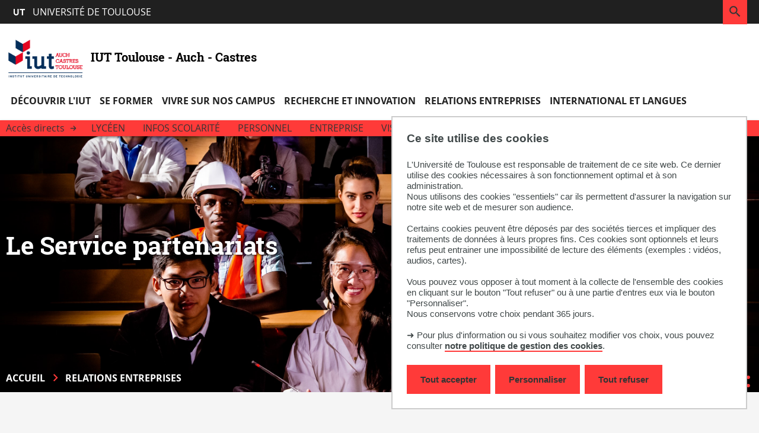

--- FILE ---
content_type: text/html;charset=UTF-8
request_url: https://iut.univ-tlse3.fr/le-service-partenariats
body_size: 18859
content:

































<!DOCTYPE html>
<html class="no-js html" xmlns="http://www.w3.org/1999/xhtml" lang="fr">
<head>
    <meta name="viewport" content="width=device-width, initial-scale=1.0" />
    <meta name="apple-mobile-web-app-capable" content="yes"/>
    

















        
        <meta property="og:description" content="" />
        <meta property="og:title" content="Le Service partenariats  - IUT Toulouse - Auch - Castres" />
        <meta property="og:site_name" content="IUT Toulouse - Auch - Castres" />
        <meta property="og:type" content="article" />
        <meta property="og:url" content="https://iut.univ-tlse3.fr/le-service-partenariats" />
        <meta property="og:image" content="https://iut.univ-tlse3.fr/uas/iut/LOGO/Logo_IUT_ACT_couleurs.png" />
<meta http-equiv="content-type" content="text/html; charset=utf-8" />
<title>Le Service partenariats  - IUT Toulouse - Auch - Castres</title>



    <link rel="canonical" href="https://iut.univ-tlse3.fr/service-partenariats" />

<link rel="icon" type="image/png" href="/uas/iut/FAVICON/Favicon_IUT_couleurs_RVB.jpg" />
<meta http-equiv="pragma" content="no-cache" />

<link rel="schema.DC" href="http://purl.org/dc/elements/1.1/" />
<meta name="DC.Title" content="Le Service partenariats  - IUT Toulouse - Auch - Castres" />
<meta name="DC.Creator" content="Audrey SICARD" />
<meta name="DC.Description" lang="fr-FR" content="" />
<meta name="DC.Publisher" content="Audrey SICARD" />
<meta name="DC.Date.created" scheme="W3CDTF" content="20211124 11:32:05.0" />
<meta name="DC.Date.modified" scheme="W3CDTF" content="20251124 15:10:23.0" />
<meta name="DC.Language" scheme="RFC3066" content="fr-FR" />
<meta name="DC.Rights" content="Copyright &copy; IUT Toulouse - Auch - Castres" />

<meta name="description" content="" />
<meta name="author" lang="fr_FR" content="Audrey SICARD" />
<meta name="Date-Creation-yyyymmdd" content="20211124 11:32:05.0" />
<meta name="Date-Revision-yyyymmdd" content="20251124 15:10:23.0" />
<meta name="copyright" content="Copyright &copy; IUT Toulouse - Auch - Castres" />
<meta name="reply-to" content="dsi.web@univ-tlse3.fr" />
<meta name="category" content="Internet" />
<meta name="robots" content="index, follow" />
<meta name="distribution" content="global" />
<meta name="identifier-url" content="https://iut.univ-tlse3.fr/" />
<meta name="resource-type" content="document" />
<meta name="expires" content="-1" />

    <meta name="google-site-verification" content="r9Q6IPxONkuGA6icABTtZZsIZxIiNaX8f4Ygu6BYqh8" />

<meta name="Generator" content="K-Sup (6.07.77)" />
<meta name="Formatter" content="K-Sup (6.07.77)" />

    <link rel="start" title="Accueil" href="https://iut.univ-tlse3.fr/" />
    <link rel="alternate" type="application/rss+xml" title="Fil RSS des dix dernières actualités" href="https://iut.univ-tlse3.fr/adminsite/webservices/export_rss.jsp?NOMBRE=10&amp;CODE_RUBRIQUE=1571844545316&amp;LANGUE=0" />
    <link rel="stylesheet" type="text/css" media="print" href="https://iut.univ-tlse3.fr/wro/styles-print/a029a8247c5607374189771f78d3d4e99cca3ebe.css"/>
    <link rel="stylesheet" type="text/css" media="screen" href="https://iut.univ-tlse3.fr/wro/styles/f19434632ddf89cb24ec96b73164783133b84ea3.css"/>
    <link rel="stylesheet" type="text/css" media="screen" href="https://iut.univ-tlse3.fr/wro/eprivacy/12552a902d68eff00689dbd5388d781bd262c96f.css"/>
    












<style type="text/css" media="print">
	

		.surtitre .thematiques li {
		    background-color: #ff3a39;
		}

		.liste-definitions {
		    border: 1px solid #ff3a39;
		}

		.liste-definitions   p#date {
		    border-bottom: #ff3a39;
		}

		#encadres .encadre,
		#encadres .encadre_auto_liste,
		#encadres .encadre_auto_fiche {
		    border-left: .5rem solid #ff3a39 ;
		 }

		p#date {
		    border-bottom-color: #ff3a39;
		}



	
</style>


<style type="text/css" media="screen, print">
    /*  remplacer par variable bandeau (de site) usine à sites */
    #bandeau {
        background-image : url(https://iut.univ-tlse3.fr/medias/photo/jeunesiut-alternancefaitclasse_1581527804179-jpg);
    }
    @media screen and (min-width: 50em) {
        .ligne_1 > .colonne_1 {
            width : 100%;
        }
    }
    .ie8 .ligne_1 > .colonne_1 {
        width : 100%;
    }
    /* construction de parcours */

    #to-top {
        background-color: #ff3a39;
    }

    /* intranet */

    .site-intranet .intranet-card__list .panier_item .resume {
        background-color: #ff6160;
    }

    .site-intranet #menu > button.menu__toggle.menu__toggle {
        color: #ff3a39;
    }

    #body.site-intranet.sticky-header header,
    .header-tooltip__body,
    #body.site-intranet .carte-procedure:first-child,
    .intranet-profil__avatar {
        background-color: #ff3a39;
    }

    .header-tooltip__body::after {
      border-right-color: #ff3a39;
    }

    .header-tooltip--above-right .header-tooltip__body:after,
    .header-tooltip--above-left .header-tooltip__body:after,
    .header-tooltip--above-middle .header-tooltip__body:after {
      border-top-color: #ff3a39;
    }
    
    .header-tooltip--below-right .header-tooltip__body:after,
    .header-tooltip--below-left .header-tooltip__body:after,
    .header-tooltip--below-middle .header-tooltip__body:after {
      border-bottom-color: #ff3a39;
    }

    .header-tooltip--left-top .header-tooltip__body:after,
    .header-tooltip--left-bottom .header-tooltip__body:after,
    .header-tooltip--left-middle .header-tooltip__body:after {
      border-left-color: #ff3a39;
    }

    .header-tooltip--right-top .header-tooltip__body:after,
    .header-tooltip--right-bottom .header-tooltip__body:after,
    .header-tooltip--right-middle .header-tooltip__body:after {
      border-right-color: #ff3a39;
    }

    .header-tooltip--h-revert .header-tooltip__body::after {
      border-left-color: #ff3a39;
    }

    .header-tooltip--v-revert .header-tooltip__body::after {
      border-right-color: #ff3a39;
    }

    .header-tooltip--v-revert.header-tooltip--h-revert .header-tooltip__body::after {
      border-left-color: #ff3a39;
    }


    .site-intranet .carte-procedure-liens a:hover {
        box-shadow: inset 0 -5rem 0 #ff3a39;
    }

    .site-intranet .carte-procedure-ensavoirplus a {
        color: #ff3a39;
    }

    .site-intranet .intranet__menu > .item__label {
        color: #ff3a39;
    }

    .site-intranet .header-ligne--center--no-bg .header-ligne__section button .header_toggle__libelle-texte  {
        color: #ff3a39;
    }

    @media screen and (max-width: 47.9375em) {
      body.site-intranet #menu > button.menu__toggle svg {
        background-color: #ff3a39;
      }
    }
    .site-intranet header #recherche-simple button.header_toggle__libelle {
        background-color: #ff3a39;
    }

    .site-intranet .intranet__applis .header_toggle__libelle::before {
      background-image: url('data:image/svg+xml;charset=utf-8,<svg xmlns="http://www.w3.org/2000/svg" width="256" height="256"><path fill="%23ff3a39" d="M4%2C4%20L4%2C9%20L9%2C9%20L9%2C4%20L4%2C4%20Z%20M21%2C13%20C21.5522847%2C13%2022%2C13.4477153%2022%2C14%20L22%2C21%20C22%2C21.5522847%2021.5522847%2C22%2021%2C22%20L14%2C22%20C13.4477153%2C22%2013%2C21.5522847%2013%2C21%20L13%2C14%20C13%2C13.4477153%2013.4477153%2C13%2014%2C13%20L21%2C13%20Z%20M10%2C13%20C10.5522847%2C13%2011%2C13.4477153%2011%2C14%20L11%2C21%20C11%2C21.5522847%2010.5522847%2C22%2010%2C22%20L3%2C22%20C2.44771525%2C22%202%2C21.5522847%202%2C21%20L2%2C14%20C2%2C13.4477153%202.44771525%2C13%203%2C13%20L10%2C13%20Z%20M20%2C15%20L15%2C15%20L15%2C20%20L20%2C20%20L20%2C15%20Z%20M9%2C15%20L4%2C15%20L4%2C20%20L9%2C20%20L9%2C15%20Z%20M10%2C2%20C10.5522847%2C2%2011%2C2.44771525%2011%2C3%20L11%2C10%20C11%2C10.5522847%2010.5522847%2C11%2010%2C11%20L3%2C11%20C2.44771525%2C11%202%2C10.5522847%202%2C10%20L2%2C3%20C2%2C2.44771525%202.44771525%2C2%203%2C2%20L10%2C2%20Z%20M21%2C2%20C21.5522847%2C2%2022%2C2.44771525%2022%2C3%20L22%2C10%20C22%2C10.5522847%2021.5522847%2C11%2021%2C11%20L14%2C11%20C13.4477153%2C11%2013%2C10.5522847%2013%2C10%20L13%2C3%20C13%2C2.44771525%2013.4477153%2C2%2014%2C2%20L21%2C2%20Z%20M20%2C4%20L15%2C4%20L15%2C9%20L20%2C9%20L20%2C4%20Z"/></svg>');
    }

    .site-intranet .intranet__applis .header_toggle__libelle:hover::before,
    .site-intranet .intranet__applis .header_toggle__libelle:focus::before,
    .site-intranet .intranet__applis .header_toggle__libelle:active::before,
    .site-intranet .intranet__applis .header_toggle__libelle.active::before {
        background-image: url('data:image/svg+xml;charset=utf-8,<svg xmlns="http://www.w3.org/2000/svg" width="256" height="256"><path fill="%23fff" d="M4%2C4%20L4%2C9%20L9%2C9%20L9%2C4%20L4%2C4%20Z%20M21%2C13%20C21.5522847%2C13%2022%2C13.4477153%2022%2C14%20L22%2C21%20C22%2C21.5522847%2021.5522847%2C22%2021%2C22%20L14%2C22%20C13.4477153%2C22%2013%2C21.5522847%2013%2C21%20L13%2C14%20C13%2C13.4477153%2013.4477153%2C13%2014%2C13%20L21%2C13%20Z%20M10%2C13%20C10.5522847%2C13%2011%2C13.4477153%2011%2C14%20L11%2C21%20C11%2C21.5522847%2010.5522847%2C22%2010%2C22%20L3%2C22%20C2.44771525%2C22%202%2C21.5522847%202%2C21%20L2%2C14%20C2%2C13.4477153%202.44771525%2C13%203%2C13%20L10%2C13%20Z%20M20%2C15%20L15%2C15%20L15%2C20%20L20%2C20%20L20%2C15%20Z%20M9%2C15%20L4%2C15%20L4%2C20%20L9%2C20%20L9%2C15%20Z%20M10%2C2%20C10.5522847%2C2%2011%2C2.44771525%2011%2C3%20L11%2C10%20C11%2C10.5522847%2010.5522847%2C11%2010%2C11%20L3%2C11%20C2.44771525%2C11%202%2C10.5522847%202%2C10%20L2%2C3%20C2%2C2.44771525%202.44771525%2C2%203%2C2%20L10%2C2%20Z%20M21%2C2%20C21.5522847%2C2%2022%2C2.44771525%2022%2C3%20L22%2C10%20C22%2C10.5522847%2021.5522847%2C11%2021%2C11%20L14%2C11%20C13.4477153%2C11%2013%2C10.5522847%2013%2C10%20L13%2C3%20C13%2C2.44771525%2013.4477153%2C2%2014%2C2%20L21%2C2%20Z%20M20%2C4%20L15%2C4%20L15%2C9%20L20%2C9%20L20%2C4%20Z"/></svg>');
    }


    /* Favoris */

    .site-intranet .intranet__favoris .header_toggle__libelle::before {
        background-image: url('data:image/svg+xml;charset=utf-8,<svg xmlns="http://www.w3.org/2000/svg" width="256" height="256"><path fill="%23ff3a39" d="M12.804018%2C3.90488483%20C14.023092%2C2.68523838%2015.6768548%2C2%2017.4012907%2C2%20C19.1257266%2C2%2020.7794894%2C2.68523838%2021.9985634%2C3.90488483%20C23.2178779%2C5.12362695%2023.9031163%2C6.77738977%2023.9031163%2C8.50182562%20C23.9031163%2C10.2262615%2023.2178779%2C11.8800243%2021.9983975%2C13.0989324%20L13.1583975%2C21.9389324%20C12.7678732%2C22.3294567%2012.1347082%2C22.3294567%2011.7441839%2C21.9389324%20L2.90418391%2C13.0989324%20C0.365272004%2C10.5600204%200.365272035%2C6.44363084%202.90418398%2C3.9047189%20C5.44309592%2C1.36580696%209.55948549%2C1.36580693%2012.0983975%2C3.90471884%20L12.4512907%2C4.25761207%20L12.804018%2C3.90488483%20Z%20M12.4512907%2C19.8176121%20L19.5241839%2C12.7447188%20L20.5843499%2C11.6845529%20C21.4287205%2C10.8405785%2021.9031163%2C9.69566583%2021.9031163%2C8.50182562%20C21.9031163%2C7.30798542%2021.4287205%2C6.16307269%2020.5843499%2C5.31909835%20C19.7400436%2C4.4743958%2018.5951309%2C4%2017.4012907%2C4%20C16.2074505%2C4%2015.0625378%2C4.4743958%2014.2183975%2C5.3189324%20L13.1583975%2C6.3789324%20C12.7678732%2C6.76945669%2012.1347082%2C6.76945669%2011.7441839%2C6.3789324%20L10.6841839%2C5.31893241%20C8.92632054%2C3.56106907%206.07626091%2C3.56106909%204.31839754%2C5.31893246%20C2.56053417%2C7.07679583%202.56053415%2C9.92685546%204.31839748%2C11.6847188%20L12.4512907%2C19.8176121%20Z"/></svg>');
    }

    .site-intranet .intranet__favoris .header_toggle__libelle:hover::before,
    .site-intranet .intranet__favoris .header_toggle__libelle:focus::before,
    .site-intranet .intranet__favoris .header_toggle__libelle:active::before,
    .site-intranet .intranet__favoris .header_toggle__libelle.active::before {
        background-image: url('data:image/svg+xml;charset=utf-8,<svg xmlns="http://www.w3.org/2000/svg" width="256" height="256"><path fill="%23fff" d="M12.804018%2C3.90488483%20C14.023092%2C2.68523838%2015.6768548%2C2%2017.4012907%2C2%20C19.1257266%2C2%2020.7794894%2C2.68523838%2021.9985634%2C3.90488483%20C23.2178779%2C5.12362695%2023.9031163%2C6.77738977%2023.9031163%2C8.50182562%20C23.9031163%2C10.2262615%2023.2178779%2C11.8800243%2021.9983975%2C13.0989324%20L13.1583975%2C21.9389324%20C12.7678732%2C22.3294567%2012.1347082%2C22.3294567%2011.7441839%2C21.9389324%20L2.90418391%2C13.0989324%20C0.365272004%2C10.5600204%200.365272035%2C6.44363084%202.90418398%2C3.9047189%20C5.44309592%2C1.36580696%209.55948549%2C1.36580693%2012.0983975%2C3.90471884%20L12.4512907%2C4.25761207%20L12.804018%2C3.90488483%20Z%20M12.4512907%2C19.8176121%20L19.5241839%2C12.7447188%20L20.5843499%2C11.6845529%20C21.4287205%2C10.8405785%2021.9031163%2C9.69566583%2021.9031163%2C8.50182562%20C21.9031163%2C7.30798542%2021.4287205%2C6.16307269%2020.5843499%2C5.31909835%20C19.7400436%2C4.4743958%2018.5951309%2C4%2017.4012907%2C4%20C16.2074505%2C4%2015.0625378%2C4.4743958%2014.2183975%2C5.3189324%20L13.1583975%2C6.3789324%20C12.7678732%2C6.76945669%2012.1347082%2C6.76945669%2011.7441839%2C6.3789324%20L10.6841839%2C5.31893241%20C8.92632054%2C3.56106907%206.07626091%2C3.56106909%204.31839754%2C5.31893246%20C2.56053417%2C7.07679583%202.56053415%2C9.92685546%204.31839748%2C11.6847188%20L12.4512907%2C19.8176121%20Z"/></svg>');
    }



    /* Profil */

    .site-intranet .intranet__profil .header_toggle__libelle::before {
      background-position: 0 50%;
      background-image: url('data:image/svg+xml;charset=utf-8,<svg xmlns="http://www.w3.org/2000/svg" width="18" height="20" viewBox="0 0 18 20"><path fill="%23ff3a39" d="M13 12c2.688755 0 4.881818 2.122307 4.99538 4.78311L18 17v2c0 .552285-.447715 1-1 1-.512836 0-.935507-.38604-.993272-.883379L16 19v-2c0-1.597681-1.24892-2.903661-2.823727-2.994907L13 14H5c-1.5976809 0-2.9036609 1.24892-2.9949073 2.823727L2 17v2c0 .552285-.4477153 1-1 1-.5128358 0-.9355072-.38604-.9932723-.883379L0 19v-2c0-2.688755 2.1223067-4.881818 4.7831104-4.99538L5 12zM9 0c2.761424 0 5 2.2385763 5 5 0 2.7614238-2.238576 5-5 5-2.7614237 0-5-2.2385762-5-5 0-2.7614237 2.2385763-5 5-5zm0 2C7.343146 2 6 3.3431458 6 5c0 1.6568543 1.343146 3 3 3s3-1.3431457 3-3c0-1.6568542-1.343146-3-3-3z"/></svg>');
    }

    .site-intranet .intranet__profil .header_toggle__libelle:hover::before,
    .site-intranet .intranet__profil .header_toggle__libelle:focus::before,
    .site-intranet .intranet__profil .header_toggle__libelle:active::before,
    .site-intranet .intranet__profil .header_toggle__libelle.active::before {
      background-image: url('data:image/svg+xml;charset=utf-8,<svg xmlns="http://www.w3.org/2000/svg" width="18" height="20" viewBox="0 0 18 20"><path fill="%23fff" d="M13 12c2.688755 0 4.881818 2.122307 4.99538 4.78311L18 17v2c0 .552285-.447715 1-1 1-.512836 0-.935507-.38604-.993272-.883379L16 19v-2c0-1.597681-1.24892-2.903661-2.823727-2.994907L13 14H5c-1.5976809 0-2.9036609 1.24892-2.9949073 2.823727L2 17v2c0 .552285-.4477153 1-1 1-.5128358 0-.9355072-.38604-.9932723-.883379L0 19v-2c0-2.688755 2.1223067-4.881818 4.7831104-4.99538L5 12zM9 0c2.761424 0 5 2.2385763 5 5 0 2.7614238-2.238576 5-5 5-2.7614237 0-5-2.2385762-5-5 0-2.7614237 2.2385763-5 5-5zm0 2C7.343146 2 6 3.3431458 6 5c0 1.6568543 1.343146 3 3 3s3-1.3431457 3-3c0-1.6568542-1.343146-3-3-3z"/></svg>');
    }



    .site-intranet .intranet__annuaire .header_toggle__libelle::before {
        background-image: url('data:image/svg+xml;charset=utf-8,<svg xmlns="http://www.w3.org/2000/svg" width="256" height="256"><path fill="%23ff3a39" d="M13%2C14%20C15.6887547%2C14%2017.8818181%2C16.1223067%2017.9953805%2C18.7831104%20L18%2C19%20L18%2C21%20C18%2C21.5522847%2017.5522847%2C22%2017%2C22%20C16.4871642%2C22%2016.0644928%2C21.6139598%2016.0067277%2C21.1166211%20L16%2C21%20L16%2C19%20C16%2C17.4023191%2014.75108%2C16.0963391%2013.1762728%2C16.0050927%20L13%2C16%20L5%2C16%20C3.40231912%2C16%202.09633912%2C17.24892%202.00509269%2C18.8237272%20L2%2C19%20L2%2C21%20C2%2C21.5522847%201.55228475%2C22%201%2C22%20C0.487164161%2C22%200.0644928393%2C21.6139598%200.00672773133%2C21.1166211%20L0%2C21%20L0%2C19%20C0%2C16.3112453%202.12230671%2C14.1181819%204.78311038%2C14.0046195%20L5%2C14%20L13%2C14%20Z%20M20.2499997%2C14.1617541%20C22.3827066%2C14.712416%2023.8947586%2C16.5896121%2023.994728%2C18.773074%20L24%2C19%20L24%2C21%20C24%2C21.5522847%2023.5522847%2C22%2023%2C22%20C22.4871642%2C22%2022.0644928%2C21.6139598%2022.0067277%2C21.1166211%20L22%2C21%20L22.0000003%2C19.0007459%20C21.9989805%2C17.6335842%2021.0737494%2C16.440036%2019.7500003%2C16.0982459%20C19.2152528%2C15.9601749%2018.8936831%2C15.4147477%2019.0317541%2C14.8800003%20C19.1698251%2C14.3452528%2019.7152523%2C14.0236831%2020.2499997%2C14.1617541%20Z%20M9%2C2%20C11.7614237%2C2%2014%2C4.23857625%2014%2C7%20C14%2C9.76142375%2011.7614237%2C12%209%2C12%20C6.23857625%2C12%204%2C9.76142375%204%2C7%20C4%2C4.23857625%206.23857625%2C2%209%2C2%20Z%20M16.2480392%2C2.16125%20C18.4604327%2C2.72771223%2020.0078433%2C4.72123893%2020.0078433%2C7.005%20C20.0078433%2C9.28876107%2018.4604327%2C11.2822878%2016.2480392%2C11.84875%20C15.7130133%2C11.9857383%2015.1682383%2C11.663065%2015.03125%2C11.1280392%20C14.8942617%2C10.5930133%2015.216935%2C10.0482383%2015.7519608%2C9.91125%20C17.0793969%2C9.57137266%2018.0078433%2C8.37525664%2018.0078433%2C7.005%20C18.0078433%2C5.63474336%2017.0793969%2C4.43862734%2015.7519608%2C4.09875%20C15.216935%2C3.96176174%2014.8942617%2C3.41698667%2015.03125%2C2.88196081%20C15.1682383%2C2.34693496%2015.7130133%2C2.02426174%2016.2480392%2C2.16125%20Z%20M9%2C4%20C7.34314575%2C4%206%2C5.34314575%206%2C7%20C6%2C8.65685425%207.34314575%2C10%209%2C10%20C10.6568542%2C10%2012%2C8.65685425%2012%2C7%20C12%2C5.34314575%2010.6568542%2C4%209%2C4%20Z"/></svg>');
    }

    .site-intranet .intranet__annuaire .header_toggle__libelle:hover::before,
    .site-intranet .intranet__annuaire .header_toggle__libelle:focus::before,
    .site-intranet .intranet__annuaire .header_toggle__libelle:active::before,
    .site-intranet .intranet__annuaire .header_toggle__libelle.active::before {
        background-image: url('data:image/svg+xml;charset=utf-8,<svg xmlns="http://www.w3.org/2000/svg" width="256" height="256"><path fill="%23fff" d="M13%2C14%20C15.6887547%2C14%2017.8818181%2C16.1223067%2017.9953805%2C18.7831104%20L18%2C19%20L18%2C21%20C18%2C21.5522847%2017.5522847%2C22%2017%2C22%20C16.4871642%2C22%2016.0644928%2C21.6139598%2016.0067277%2C21.1166211%20L16%2C21%20L16%2C19%20C16%2C17.4023191%2014.75108%2C16.0963391%2013.1762728%2C16.0050927%20L13%2C16%20L5%2C16%20C3.40231912%2C16%202.09633912%2C17.24892%202.00509269%2C18.8237272%20L2%2C19%20L2%2C21%20C2%2C21.5522847%201.55228475%2C22%201%2C22%20C0.487164161%2C22%200.0644928393%2C21.6139598%200.00672773133%2C21.1166211%20L0%2C21%20L0%2C19%20C0%2C16.3112453%202.12230671%2C14.1181819%204.78311038%2C14.0046195%20L5%2C14%20L13%2C14%20Z%20M20.2499997%2C14.1617541%20C22.3827066%2C14.712416%2023.8947586%2C16.5896121%2023.994728%2C18.773074%20L24%2C19%20L24%2C21%20C24%2C21.5522847%2023.5522847%2C22%2023%2C22%20C22.4871642%2C22%2022.0644928%2C21.6139598%2022.0067277%2C21.1166211%20L22%2C21%20L22.0000003%2C19.0007459%20C21.9989805%2C17.6335842%2021.0737494%2C16.440036%2019.7500003%2C16.0982459%20C19.2152528%2C15.9601749%2018.8936831%2C15.4147477%2019.0317541%2C14.8800003%20C19.1698251%2C14.3452528%2019.7152523%2C14.0236831%2020.2499997%2C14.1617541%20Z%20M9%2C2%20C11.7614237%2C2%2014%2C4.23857625%2014%2C7%20C14%2C9.76142375%2011.7614237%2C12%209%2C12%20C6.23857625%2C12%204%2C9.76142375%204%2C7%20C4%2C4.23857625%206.23857625%2C2%209%2C2%20Z%20M16.2480392%2C2.16125%20C18.4604327%2C2.72771223%2020.0078433%2C4.72123893%2020.0078433%2C7.005%20C20.0078433%2C9.28876107%2018.4604327%2C11.2822878%2016.2480392%2C11.84875%20C15.7130133%2C11.9857383%2015.1682383%2C11.663065%2015.03125%2C11.1280392%20C14.8942617%2C10.5930133%2015.216935%2C10.0482383%2015.7519608%2C9.91125%20C17.0793969%2C9.57137266%2018.0078433%2C8.37525664%2018.0078433%2C7.005%20C18.0078433%2C5.63474336%2017.0793969%2C4.43862734%2015.7519608%2C4.09875%20C15.216935%2C3.96176174%2014.8942617%2C3.41698667%2015.03125%2C2.88196081%20C15.1682383%2C2.34693496%2015.7130133%2C2.02426174%2016.2480392%2C2.16125%20Z%20M9%2C4%20C7.34314575%2C4%206%2C5.34314575%206%2C7%20C6%2C8.65685425%207.34314575%2C10%209%2C10%20C10.6568542%2C10%2012%2C8.65685425%2012%2C7%20C12%2C5.34314575%2010.6568542%2C4%209%2C4%20Z"/></svg>');
    }

    .site-intranet header,
    .site-intranet .header-ligne__section.intranet__annuaire .header_toggle__menu.active {
        background-color: #ff3a39;
    }

    .site-intranet .intranet__menu__annuaire--input-services input,
    .site-intranet .intranet__menu__annuaire--composantes select,
    .site-intranet .intranet__menu__annuaire--types select,
    .site-intranet .structureSelected{
        border: .6rem solid #ff8888 !important;
    }

    .site-intranet .header-ligne.header-ligne--2.header-ligne--2,
    .site-intranet .vignette--lire-la-suite {
        background-color: #ff3a39;
    }

    .objets.actualites.style--0009 .date,
    .objets.actualites.style--0010 .date,
    .site-intranet .intra-menu-icon .open-menu,
    .intra-menu-icon .close-menu {
        color: #ff3a39 !important;
    }

    .site-intranet .menu__level--0 > .menu__level__items > .menu__level__item > .item > .item__control,
    .site-intranet .menu__level--0 > .menu__level__items > .menu__level__item > .item > button .item__label,
    .site-intranet .menu__level--0 > .menu__level__items > .menu__level__item > .item > span .item__label {
        color: #ff3a39;
    }

    .site-intranet .menu__level--0 .item__toggler svg {
        color: #ff3a39;
    }

    .site-intranet .menu__level--2 .menu__level__item a {
        font-weight: 500;
    }

    #body.site-intranet .intranet-card__list .panier_item .panier_item__icone-dd button,
    #body.site-intranet .panier-modale__body__action-ajouter.panier-modale__body__action-ajouter.panier-modale__body__action-ajouter.panier-modale__body__action-ajouter,
    #body.site-intranet .panier-modale__body__action-annuler.panier-modale__body__action-annuler.panier-modale__body__action-annuler.panier-modale__body__action-annuler,
    .site-intranet .panier-modale__header {
        background-color: #ff3a39;
    }

    .search-result__result-item .search-nouveau {
        background-color: #ff3a39;
    }

    #body.site-intranet .panier-modale__body__action-oui:focus,
    #body.site-intranet .panier-modale__body__action-oui:active,
    #body.site-intranet .panier-modale__body__action-oui:hover,
    #body.site-intranet .panier-modale__body__action-non:focus,
    #body.site-intranet .panier-modale__body__action-non:active,
    #body.site-intranet .panier-modale__body__action-non:hover {
        background-color: #ff9292;
    }

    /* fin intranet */


    #date_naissance.surtitre,
    #type_laboratoire.surtitre,
    .etiquette__tag {
        background-color: #ff3a39;
    }

    .chemin-semestre+.chemin-semestre--passe::before,
    .chemin-semestre+.chemin-semestre--en-cours::before,
    .construire-mon-parcours__chemin__annees__annee.chemin-annee.chemin-annee--en-cours::before {
        background-color: #ff3a39;
    }

    .toybox__btn.js-pdfFallback.lien_interne {
        background-color: #ff3a39;
    }

    .chemin-semestre.chemin-semestre--en-cours::after,
    .chemin-semestre.chemin-semestre--passe:after {
        background-color: #ff3a39;
        border-color: #ff3a39;
    }

    .proposition__actions__plus svg {
        fill: #ff3a39;
    }

    .proposition__actions__plus:hover svg,
    .proposition__actions__plus:focus svg,
    .proposition__actions__plus:active svg {
        fill: #d83130;
    }

    .construire-mon-parcours__parcours-proposes__liste__proposition {
        border-top: 0.4rem solid #ff3a39;
    }

    .proposition__denomination span {
        border-bottom-color: #ff3a39;
    }

    .proposition__denomination span:hover,
    .proposition__denomination span:active,
    .proposition__denomination span:focus {
        box-shadow: inset 0 -0.5rem 0 #ff3a39;
    }

    /* fin construction de parcous*/
    #body.site-laboratoire .agenda-composante-card .evenement,
    #body.site-composante .agenda-composante-card .evenement {
        border-top: 0.5rem solid #ff3a39;
    }

    .agenda-composante-card .evenement__dates .evenement__date-debut .date-evenement__mois,
    .agenda-composante-card .evenement__dates .evenement__date-fin .date-evenement__mois {
        color: #ff3a39;
    }

    .actualites-composante-card__lien,
    .agenda-composante-card__lien {
        background-color: #ff3a39;
    }

    .actualites-composante-card__lien:hover,
    .actualites-composante-card__lien:focus,
    .actualites-composante-card__lien:active,
    .agenda-composante-card__lien:hover,
    .agenda-composante-card__lien:focus,
    .agenda-composante-card__lien:active {
        background-color: #ff9292;
    }

    .video-photo-card__suite::before {
        border-color: #ff3a39;
    }

    .chiffres-cles-card .chiffres-cles-card__chiffres .chiffre-cle .chiffre-cle__valeur {
        color: #ff3a39;
    }

    .mfp-arrow-right:after {
        border-left:17px solid #ff3a39;
    }

    .mfp-arrow-left:after {
        border-right:17px solid #ff3a39;
    }

    .objets.actualites.style--0006 .avec_vignette a.lien_interne {
        color: #ff3a39;
    }

    .liste-definitions__definition--colonne p#date {
        border-bottom-color: #ff3a39;
    }

    .vignette-thematique {
        background-color: #ff3a39;
    }

    .objets.actualites.style--0006 .avec_vignette,
    .objets.actualites.style--0007 .avec_vignette {
        border-left-color: #ff3a39;
    }

    .reseauxsociauxCard .social-feeds__header__filters__filter input:checked + .radio-label svg {
        fill: #ff3a39;
    }

    .moteur-de-recherche-card__formulaire form button[type="submit"]::before {
        color: #ff3a39;
    }

    .moteur-de-recherche-card__contenu.video-photo-card__contenu .moteur-de-recherche-card__formulaire form {
        border-color: #ff3a39;
    }
    .rechercheFullText .search-result .search-result__metadata .search-metadata__search-input form button svg {
        color: #ff3a39;
    }

    #rechercheMultiple .menu__wrapper--1 .item__control.active {
        box-shadow: inset 0 -.5rem 0 #ff3a39;*
        border-color : #ff3a39;
    }

    button.passer-a-droite:before {
        color: #ff3a39;
    }

    button.passer-a-droite:hover:before,
    button.passer-a-droite:active:before,
    button.passer-a-droite:focus:before {
        color: #ff9292;;
    }

    .site-intranet .breadcrumbs .breadcrumbs__list .breadcrumbs__list-item::after,
    #bandeau .breadcrumbs .breadcrumbs__list .breadcrumbs__list-item::after,
    #bandeau .breadcrumbs .breadcrumbs__list .breadcrumbs__list-item::after {
        color: #ff3a39;
    }

    .reseauxsociauxCard .social-feeds__header__filters__filter span.radio-label svg:hover,
    .reseauxsociauxCard .social-feeds__header__filters__filter span.radio-label svg:active,
    .reseauxsociauxCard .social-feeds__header__filters__filter span.radio-label svg:focus {
        color: #ff3a39;
    }


    #zone-titre-intranet .surtitre .thematiques li,
    #zone-titre-intranet .surtitre#type_structure,
    #zone-titre-intranet .surtitre#types_association span,
    #zone-titre .surtitre .thematiques li,
    #zone-titre .surtitre#type_structure,
    #zone-titre .surtitre#types_association span {
        background-color: #ff3a39;
    }

    .soustitre .soustitre__tag {
        background-color: #ff3a39;
    }

    .actions-fiche .actions-fiche__item button,
    .actions-fiche .actions-fiche__item a {
        color: #ff3a39;
    }

    .social-feeds.reseauxsociauxCard .social-feeds__grid__item a {
        color: #ff3a39;
    }

    .temoignage__lien {
        color: #ff3a39;
    }

    .temoignage__nom {
        color: #ff3a39;
    }

    .bloc-ci__thematiques {
        background-color: #ff3a39;
    }

    .centres-interets__bloc-presentation {
        background-color: #ff3a39;
    }

    .agenda-card__lien,
    .actualite-card__lien {
        color: #ff3a39;
    }

    .agenda-card .agenda-card__evenements .evenement .evenement__visuel .date-evenement__mois,
    .objets.actualites.style--0007 .date-evenement__mois {
        color: #ff3a39;
    }

    .miniature__thematique {
        background-color: #ff3a39;
    }

    .actualites-card__actualite:hover .miniature__thematique,
    .actualites-card__actualite:focus .miniature__thematique,
    .actualites-card__actualite:active .miniature__thematique {
        background-color: #ff9292;
    }

    .item-profil:hover,
    .item-profil:focus,
    .menu-connexion__item:hover,
    .menu-connexion__item:focus {
        background-color: #ff9292;
    }

    header .header-ligne.header-ligne--3,
    .ficheaccueil.accueil .vous-etes-intranet-card {
        background-color: #ff3a39;
    }

    #versions .header_toggle__libelle .header_toggle__libelle-texte,
    .header_toggle__libelle::after {
        color: #ff3a39;
    }

    header .header-ligne.header-ligne--1 .identite em {
        color: #ff3a39;
    }

    .structures-filles label,
    .laboratoires-fils label,
    .departements-fils label {
        background: #ff3a39;
    }
    .structures-filles ul#sous-structures li,
    .laboratoires-fils ul#sous-laboratoires li,
    .departements-fils ul#sous-departements li {
        border-bottom: 2px solid #ff3a39;
    }

    .header_ligne1 {
        background: #000000;
    }

    a,
    .a {
        border-bottom-color: #ff3a39;
    }

    button.a {
        border-bottom-color: #ff3a39;
    }

    a:hover,
    a:focus,
    a:active,
    .a:hover,
    .a:focus,
    .a:active,
    #menu .menu__level--0>ul.menu__level__items>.menu__level__item>.item>.item__control:hover,
    #menu .menu__level--0>ul.menu__level__items>.menu__level__item>.item>.item__control:active,
    #menu .menu__level--0>ul.menu__level__items>.menu__level__item>.item>.item__control:focus,
    a[href]:not([tabindex='-1']):focus,
    .ckeditor-tabs .tabs_toggler button.tabs_toggler__btn:hover,
    .ckeditor-tabs .tabs_toggler button.tabs_toggler__btn:focus,
    .ckeditor-tabs .tabs_toggler button.tabs_toggler__btn:active {
        box-shadow: inset 0 -.5rem 0 #ff3a39;
        border-color: #ff3a39;
    }

    .ckeditor-tabs .tabs_toggler button.tabs_toggler__btn {
        border-color: #ff3a39;
    }

    .ckeditor-tabs .tabs_toggler {
        background: #ff3a39;
    }

    .tabs .tab-nav .item__control {
        background: #ff3a39;
    }

    .tabs .tab-nav .item__control:hover,
    .tabs .tab-nav .item__control:active,
    .tabs .tab-nav .item__control:focus {
        background: ;
    }

    #menu nav .menu__level--1 .menu__level__item>.item>.item__control:hover,
    #menu nav .menu__level--1 .menu__level__item>.item>.item__control:active,
    #menu nav .menu__level--1 .menu__level__item>.item>.item__control:focus,
    #menu nav .menu__level--1 .menu__level__parent a:hover,
    #menu nav .menu__level--1 .menu__level__parent a:active,
    #menu nav .menu__level--1 .menu__level__parent a:focus,
    .menu__level__item.menu__level__item--first-column.menu__level__item--actif > .item a {
        box-shadow: inset .5rem 0 0 #ff3a39;
    }

    #menu nav .menu__level--1 .menu__level__parent {
        border-bottom: 1px solid #ff3a39;
    }

    .menu__level--2 .menu__level__item.menu__level__item--actif a {
        font-weight: bold!important;
    }

    .paragraphe--3 a:hover,
    .paragraphe--3 a:focus,
    .paragraphe--4 a:hover,
    .paragraphe--4 a:focus,
    .encadre--2 a:hover,
    .encadre--2 a:focus {
        box-shadow: inset 0 -0.3rem 0 #ff3a39;
    }

    .encadre--mot-couleur {
        color: #ff3a39;
    }

    .agenda-card::-webkit-scrollbar-thumb {
        background-color: #ff3a39;
    }

    .moteur-de-recherche-card__play::before,
    .moteur-de-recherche-card__pause::before {
        color: #ff3a39;
    }

    /* listes */

    .extension-agenda__export a.extension-agenda__export--simple {
        background-color: #ff3a39;
    }

    .extension-agenda__export a.extension-agenda__export--simple:hover,
    .extension-agenda__export a.extension-agenda__export--simple:focus,
    .extension-agenda__export a.extension-agenda__export--simple:active {
        background-color:#ff8888;
    }


    .toolbox ul li::before,
    .menu__level__accroche ul li::before,
    .menu_deroulant ul li::before,
    #telecharger ul li::before,
    .plan-site ul li::before,
    .avec-puce ul li::before,
    .toolbox ol li::before,
    .menu__level__accroche ol li::before,
    .menu_deroulant ol li::before,
    #telecharger ol li::before,
    .plan-site ol li::before,
    .avec-puce ol li::before {
        color: #ff3a39;
    }

    address {
        border-color: #ff3a39;
    }
    address::before {
        color: #ff3a39;
    }

    q::before,
    cite::before,
    blockquote::before {
        color: #ff3a39;
    }

    thead tr th {
        background-color: #ff3a39;
    }

    select,
    textarea,
    input[type="text"],
    input[type="search"],
    input[type="password"],
    input[type="file"],
    input[type="number"],
    input[type="email"],
    p.lectureseule span,
    figure .figure__figcaption:has(> span.figure__description),
    figure .figure__figcaption:has(> span.figure__copyright){
        border-color: #ff3a39;
    }

    select:focus,
    textarea:focus,
    input[type="text"]:focus,
    input[type="search"]:focus,
    input[type="password"]:focus,
    input[type="file"]:focus,
    input[type="number"]:focus,
    input[type="email"]:focus {
        border-color: #d83130;
    }

    a[href]:not([tabindex='-1']):focus,
    area[href]:not([tabindex='-1']):focus,
    input:not([disabled]):not([tabindex='-1']):focus,
    select:not([disabled]):not([tabindex='-1']):focus,
    textarea:not([disabled]):not([tabindex='-1']):focus,
    button:not([disabled]):not([tabindex='-1']):focus,
    iframe:not([tabindex='-1']):focus,
    [tabindex]:not([tabindex='-1']):focus,
    [contentEditable=true]:not([tabindex='-1']):focus {
        box-shadow: none;
        -webkit-box-shadow: none;
    }


    #encadres>.encadre_recherche input[type="text"], #encadres>.encadre_recherche select {
    	width: 100%;
    }

    .encadre_auto_fiche   #telecharger a,
    .encadre_auto_fiche   #telecharger li:before {
        color: #ff3a39;
    }

    button,
    [type="submit"],
    [type="reset"],
    [type="button"],
    .submit,
    .reset,
    .button,
    .plier-deplier__bouton,
    .style_bouton,
     button.accordion_toggler__btn,
    .extension-agenda__navigation--precedent,
    .extension-agenda__navigation--suivant,
    button.orejime-Button--save,
    button.orejime-Button{
        background-color: #ff3a39;
    }

    button:hover,
    button:active,
    [type="submit"]:hover,
    [type="submit"]:active,
    [type="reset"]:hover,
    [type="reset"]:active,
    [type="button"]:hover,
    [type="button"]:active,
    .submit:hover,
    .submit:active,
    .reset:hover,
    .reset:active,
    .button:hover,
    .button:active,
    .plier-deplier__bouton:hover,
    .plier-deplier__bouton:active,
    #menu nav .item__toggler button:hover,
    #menu nav .item__toggler [type="submit"]:hover,
    #menu nav .item__toggler [type="reset"]:hover,
    #menu nav .item__toggler [type="button"]:hover,
    #menu nav .item__toggler .submit:hover,
    #menu nav .item__toggler .reset:hover,
    #menu nav .item__toggler .button:hover,
    .header_ligne1 [type="submit"]:hover,
    .header_ligne1 [type="submit"]:active,
    .header_ligne1 [type="reset"]:hover,
    .header_ligne1 [type="reset"]:active
    .header_ligne1 [type="button"]:hover,
    .header_ligne1 [type="button"]:active,
    .header_ligne1 .submit:hover,
    .header_ligne1 .submit:active,
    .header_ligne1 .reset:hover,
    .header_ligne1 .reset:active,
    .header_ligne1 .button:hover,
    .header_ligne1 .button:active,
    .header_ligne2 [type="submit"]:hover,
    .header_ligne2 [type="submit"]:active,
    .header_ligne2 [type="reset"]:hover,
    .header_ligne2 [type="reset"]:active
    .header_ligne2 [type="button"]:hover,
    .header_ligne2 [type="button"]:active,
    .header_ligne2 .submit:hover,
    .header_ligne2 .submit:active,
    .header_ligne2 .reset:hover,
    .header_ligne2 .reset:active,
    .header_ligne2 .button:hover,
    .header_ligne2 .button:active,
    .style_bouton:hover,
    .style_bouton:active,
    .style_bouton:focus,
    .accordion_toggler__btn:hover,
    .accordion_toggler__btn:focus,
    button.accordion_toggler__btn:active,
    .extension-agenda__navigation--precedent:hover,
    .extension-agenda__navigation--suivant:hover,
    .extension-agenda__navigation--precedent:active,
    .extension-agenda__navigation--suivant:active,
    .extension-agenda__navigation--precedent:focus,
    .extension-agenda__navigation--suivant:focus,
    .ckeditor-tabs .tabs_toggler:hover,
    .ckeditor-tabs .tabs_toggler:focus {
        background-color:#ff8888;
    }

    button:focus,
    [type="submit"]:focus,
    [type="reset"]:focus,
    [type="button"]:focus,
    .submit:focus,
    .reset:focus,
    .button:focus,
    .plier-deplier__bouton:focus,
    .header_ligne1 [type="submit"]:focus,
    .header_ligne1 [type="reset"]:focus
    .header_ligne1 [type="button"]:focus,
    .header_ligne1 .submit:focus,
    .header_ligne1 .reset:focus,
    .header_ligne1 .button:focus,
    .header_ligne2 [type="submit"]:focus,
    .header_ligne2 [type="reset"]:focus
    .header_ligne2 [type="button"]:focus,
    .header_ligne2 .submit:focus,
    .header_ligne2 .reset:focus,
    .header_ligne2 .button:focus {
        background-color:#d83130;
        border:none;
    }


    .actions-fiche button:hover,
    .actions-fiche a:hover {
        color:#ff8888
    }

    dl,
    .liste-definitions,
    .type_1,
    .type_2 {
        border-color:#ff3a39;
    }

    .offre-academique__titre::before {
        background-color: #ff3a39;
    }

    input[type="checkbox"] + label::before,
    input[type="radio"] + label::before,
    .checkbox-offres-academiques + label::before {
        border-color: #ff3a39;
        background-color: #ff3a39;
    }

    .paragraphe--5,
    .encadre--5 {
        border-color: #ff3a39;
    }

    .encadre,
    .encadre_auto_fiche,
    .encadre_recherche,
    .encadre_auto_liste,
    .encadre--2,
    .encadre--1 {
        border-left-color: #ff3a39;
    }

    .ckeditor-tabs .tabs_toggler.active .tabs_toggler__btn{
        border-bottom-color: #ff3a39;
    }

    .social-feeds__grid__item__provider svg {
        fill: #ff3a39;
    }

    .social-feeds__grid__item__provider:hover svg {
        fill:#ff8888;
    }

    .ckeditor-tabs .tabs_toggler .tabs_toggler__btn:hover,
    .ckeditor-tabs .tabs_toggler .tabs_toggler__btn:focus,
    .ckeditor-tabs .tabs_toggler .tabs_toggler__btn:active {
        box-shadow: inset 0 -0.5rem 0 #ff3a39 ;
        border-color: #ff3a39;
    }

    .ckeditor-tabs .tabs_toggler.active .tabs_toggler__btn:hover,
    .ckeditor-tabs .tabs_toggler.active .tabs_toggler__btn:focus,
    .ckeditor-tabs .tabs_toggler.active .tabs_toggler__btnn:active {
        border-bottom-color:#ff8888;
    }

    /* FICHE FORMATION */


    #jumps .jumps__inner ul li {
        border-bottom-color: #ff3a39;
    }

    h3 [data-toggle-odf],
    #admission-wrapper h3 [data-toggle-odf-event] {
        background-color: #ff3a39;
    }

    .rich-quote__title {
        color: #ff3a39;
    }

	.formation .layout .card,
	.liste-parcours .liste-parcours__item,
	.search-result__result-item {
	        border-top-color: #ff3a39;
	}

    .search-result__item-subtitle .parcours li {
        border-left-color: #ff3a39;
    }

	.partage-reseauxsociaux a {
	    color: #ff3a39;
	}


	.card dl .chiffre .counter {
	    color: #ff3a39;
	}

	.card dl .radial-progress svg .value,
    .capacite .radial-progress svg .value {
	    stroke: #ff3a39;
	}

    .calendrier-affluences .semaine .jour.current {
        border-color: #ff3a39;
    }


    /*  --------------FOOTER -------------- */

    footer .footer_lien {
        color:#ff3a39;
    }

    .footer__logo-reseaux-sociaux img {
        background-color:#ff3a39;
    }



    /* -------------- COULEUR SECONDAIRE -----------------*/

    mark {
        background-color: #000000;
    }

    /* -------------- Onglets fiche structure ----------*/
    .toolbox .objets.structure.style--0001 li {
        border-color: #ff3a39;
    }

    
</style>

    <script type="text/javascript">var html = document.getElementsByTagName('html')[0]; html.className = html.className.replace('no-js', 'js');</script>







        <!-- Matomo -->
        <script type="text/javascript" data-name="analytics_cookies" type="opt-in">
            var _paq = _paq || [];
            _paq.push(['trackPageView']);
            _paq.push(['enableLinkTracking']);
            _paq.push(['HeatmapSessionRecording::disable']);
            (function() {
                var u="https://www.iut-tlse3.fr/analyseweb/";
                _paq.push(['setTrackerUrl', u+'matomo.php']);
                _paq.push(['setSiteId', 14]);
                var d=document, g=d.createElement('script'), s=d.getElementsByTagName('script')[0];
                g.type='text/javascript'; g.async=true; g.defer=true; g.src=u+'matomo.js'; s.parentNode.insertBefore(g,s);
            })();
        </script>
        <noscript><p><img src="https://www.iut-tlse3.fr/analyseweb/matomo.php?idsite=14" style="border:0;" alt="" /></p></noscript>
        <!-- End Matomo-->

    <script type="text/javascript" src="https://iut.univ-tlse3.fr/wro/scripts/cea255d41060c1b4205e95365b50c0dc7e4574c0.js"></script>
</head>
<body id="body" class="ut3-css fiche pagelibre site-composante "  sticky-offset="140" sticky-offset-mobile="70" data-toggle="#menu .active, .header_toggle__menu.active, .actions-fiche .active" data-toggle-bubble itemtype="http://schema.org/WebPage" itemscope>
    <meta itemprop="http://schema.org/lastReviewed" content="2025-11-24">
<meta itemprop="http://schema.org/lastReviewed" content="2025-11-24">
<div class="modal-overlay"></div>
<p id="liens_evitement">
    <a class="sr-only sr-only-focusable" href="#contenu-encadres">Aller au contenu</a>
    <a class="sr-only sr-only-focusable" href="#menu">Navigation</a>
    <a class="sr-only sr-only-focusable" href="#acces_directs-first">Accès directs</a>
    <a class="sr-only sr-only-focusable" href="#connexion-button">Connexion</a>
</p>
<header itemscope itemtype="http://schema.org/WPHeader">
    <meta itemprop="name" content=""/>
    <meta itemprop="description" content="" />
    <meta itemprop="keywords" content="" />
    <div class="header-ligne header-ligne--1">
        <div class="header-ligne--center">
            
            
                <div class="header-ligne__section">
                        <a href="https://www.univ-tlse3.fr" class="identite">
                                <img src="/uas/iut/LOGO_BARRE_IDENTITAIRE/monogramme_UT-B.png" class="identite__logo-miniature mobile-only" alt="Université de Toulouse" />
                            
                            <span class="identite__universite">
                                Université de Toulouse
                            </span>
                        </a>
                </div>
            
            <div class="header-ligne__section">
                
                


<div id="recherche-simple" class="header_toggle">
    <button class="header_toggle__libelle" data-toggle="[data-toggle-id='recherchesimple']" data-toggle-event="give-focus" data-toggle-group="menus" type="button">
        <svg width="24" height="24" class="more" aria-hidden="true">
            <use xlink:href="/jsp/images/general-icons.svg#search"></use>
        </svg>
        <span class="header_toggle__libelle-texte">Recherche</span>
    </button>
    


<div data-toggle-id="recherchesimple" class="header_toggle__menu" role="navigation" data-toggle-target itemscope itemtype="http://schema.org/WebSite">
    
        
        
        
        
            
















    <meta itemprop="url" content=""/>
    <form action="/search" method="get" itemprop="potentialAction" itemscope itemtype="http://schema.org/SearchAction">
        <meta itemprop="target" content="/search?beanKey=150bfcee-1f87-11e7-a0e0-b753bedcad22&l=&q={q}"/>
        <input type="hidden" name="beanKey" value="150bfcee-1f87-11e7-a0e0-b753bedcad22" />
        <input type="hidden" name="page" value="" />
        
            <input type="hidden" name="site" value="1571844545316" />
        
        <input type="hidden" name="l" value="">
        <input type="hidden" data-inputfor="MOTS_CLEFS_32053015-79a8-48b9-8f4c-a8b081e019d0" id="MOTS_CLEFS_AUTOCOMPLETE"/>
        <input type="hidden" name="RH" value="1571839941346"/>
        <input class="search-field__input" name="q" itemprop="query-input" autocomplete="off" role="search" type="search"
               required id="MOTS_CLEFS_32053015-79a8-48b9-8f4c-a8b081e019d0" value="" data-bean="multiFicheAutoComplete" data-beankey="150bfcee-1f87-11e7-a0e0-b753bedcad22"
               data-autocompleteurl="/servlet/com.kportal.servlet.autoCompletionServlet" placeholder="Rechercher"
               title="Recherche par mots-clés" />
        <button type="submit" value="Rechercher">
                <span>
                    Rechercher
                </span>
        </button>
    </form>

        
    
</div>


</div><!-- #recherche-simple -->
                








            </div>
        </div>
    </div>
    <div class="header-ligne header-ligne--2 ">
        
            <div class="header-ligne__section">
                










<div class="banniere" role="banner">
    <a class="desktop-only banniere__logo" href="https://iut.univ-tlse3.fr/" title="IUT Toulouse - Auch - Castres - Retour à la page d'accueil">
        <img src="/uas/iut/LOGO/Logo_IUT_ACT_couleurs.png" alt="logo-IUT Toulouse - Auch - Castres"  />
    </a>
            <a class="desktop-only" href="https://iut.univ-tlse3.fr/" title="IUT Toulouse - Auch - Castres - Retour à la page d'accueil">
                <span class="desktop-only banniere__baseline">IUT Toulouse - Auch - Castres</span>
            </a>
</div>



<!--

@include respond-max($small-medium)

-->
            </div>
            <div class="header-ligne__section">
                



            </div>
            <div class="header-ligne__section header-ligne__section-nav">
                <div id="menu" role="navigation" aria-expanded="false" itemscope itemtype="http://schema.org/SiteNavigationElement">
                    











    
    <div class="menu__overlay" data-toggle="[data-toggle-id='menu']"></div>
    
    <button type="button" class="menu__toggle" data-toggle="[data-toggle-id='menu']" data-toggle-event="give-focus" data-toggle-group="menus" >
        <svg width="24" height="24" class="open-menu">
            <title>Ouvrir le menu</title>
            <use xlink:href="/jsp/images/general-icons.svg#menu"></use>
        </svg>
        <svg width="24" height="24" class="close-menu">
            <title>Fermer le menu</title>
            <use xlink:href="/jsp/images/general-icons.svg#close"></use>
        </svg>
    </button>
    <nav role="navigation" data-toggle-id="menu" data-toggle-target itemscope itemtype="http://schema.org/WebSite">
        <div class="menu__level menu__level--0 menu_principal menu_principal--riche">
            
            <ul class="menu__level__items" itemtype="http://schema.org/SiteNavigationElement"><!--
                
                    
                    
                    
                    
                    
                    --><li class="menu__level__item" data-toggle-id="1213189148941" itemtype="http://schema.org/ListItem"><!--
                        
                        




--><div class="item item--has-button item--has-link"><!--

    
        
            
            --><a class="item__control type_rubrique_0001" href="https://iut.univ-tlse3.fr/decouvrir-l-iut" aria-expanded="false" itemprop="url">
            <span class="item__label" itemprop="name">
                    Découvrir l'IUT
            </span>
            </a><!--
        
        
            
            --><button class="item__control type_rubrique_0001" type="button" data-toggle="[data-toggle-id='1213189148941']" data-toggle-group="menu" aria-expanded="false">
            <span class="item__label" itemprop="name">
                    Découvrir l'IUT
            </span>
            </button><!--
            
            -->
            <button class="item__toggler"  type="button" data-toggle="[data-toggle-id='1213189148941']" data-toggle-group="menu-toggler" aria-expanded="false">
            <svg width="24" height="24" class="more">
                <title>Ouvrir le menu</title>
                <use xlink:href="/jsp/images/general-icons.svg#expand-more"></use>
            </svg>
            <svg width="24" height="24" class="less">
                <title>Fermer le menu</title>
                <use xlink:href="/jsp/images/general-icons.svg#expand-less"></use>
            </svg>
            </button><!--
        
    
    

--></div><!--

                        
                            --><div class="menu__level menu__level--1" data-toggle-target><!--
                                
                                
                                    
                                    --><div class="menu__level__parent">
                                        <a href="https://iut.univ-tlse3.fr/decouvrir-l-iut" itemprop="url">
                                            <span itemprop="name">
                                                Découvrir l'IUT
                                            </span>
                                        </a>
                                    </div><!--
                                
                                
                                
                                
                                
                                
                                
                                    --><ul class="menu__level__items menu__level__items--col-1" itemtype="http://schema.org/SiteNavigationElement"><!--
                                        
                                            
                                            
                                            
                                            
                                            
                                            --><li class="menu__level__item menu__level__item--first-column" data-toggle-id="1213189955062" itemtype="http://schema.org/ListItem"><!--
                                                
                                                




--><div class="item item--has-button item--has-link"><!--

    
        
            
            --><a class="item__control type_rubrique_0001" href="https://iut.univ-tlse3.fr/vie-a-l-ups" aria-expanded="false" itemprop="url">
            <span class="item__label" itemprop="name">
                    Nos campus
            </span>
            </a><!--
        
        
            
            --><button class="item__control type_rubrique_0001" type="button" data-toggle="[data-toggle-id='1213189955062']" data-toggle-group="menu-1213189148941" aria-expanded="false">
            <span class="item__label" itemprop="name">
                    Nos campus
            </span>
            </button><!--
            
            -->
            <button class="item__toggler"  type="button" data-toggle="[data-toggle-id='1213189955062']" data-toggle-group="menu-1213189148941-toggler" aria-expanded="false">
            <svg width="24" height="24" class="more">
                <title>Ouvrir le menu</title>
                <use xlink:href="/jsp/images/general-icons.svg#expand-more"></use>
            </svg>
            <svg width="24" height="24" class="less">
                <title>Fermer le menu</title>
                <use xlink:href="/jsp/images/general-icons.svg#expand-less"></use>
            </svg>
            </button><!--
        
    
    

--></div><!--

                                                
                                                





    --><div class="menu__level menu__level--2" data-toggle-target><!--
    
    --><ul class="menu__level__items" itemtype="http://schema.org/SiteNavigationElement"><!--
    
        
        
        
        --><li class="menu__level__item" data-toggle-id="1219675238805" itemtype="http://schema.org/ListItem"><!--
        
        




--><div class="item item--has-link"><!--

    
        
            
            --><a class="item__control type_rubrique_0001" href="https://iut.univ-tlse3.fr/accueil-iut-tlse-3-auch" aria-expanded="false" itemprop="url">
            <span class="item__label" itemprop="name">
                    Auch
            </span>
            </a><!--
        
        
    
    

--></div><!--

        
        






        --></li><!--
    
        
        
        
        --><li class="menu__level__item" data-toggle-id="1219675393014" itemtype="http://schema.org/ListItem"><!--
        
        




--><div class="item item--has-link"><!--

    
        
            
            --><a class="item__control type_rubrique_0001" href="https://iut.univ-tlse3.fr/accueil-iut-tlse-3-castres" aria-expanded="false" itemprop="url">
            <span class="item__label" itemprop="name">
                    Castres
            </span>
            </a><!--
        
        
    
    

--></div><!--

        
        






        --></li><!--
    
        
        
        
        --><li class="menu__level__item" data-toggle-id="1219675579997" itemtype="http://schema.org/ListItem"><!--
        
        




--><div class="item item--has-link"><!--

    
        
            
            --><a class="item__control type_rubrique_0001" href="https://iut.univ-tlse3.fr/accueil-iut-tlse-3-toulouse" aria-expanded="false" itemprop="url">
            <span class="item__label" itemprop="name">
                    Toulouse
            </span>
            </a><!--
        
        
    
    

--></div><!--

        
        






        --></li><!--
    
        
        
        
        --><li class="menu__level__item" data-toggle-id="1682410895697" itemtype="http://schema.org/ListItem"><!--
        
        




--><div class="item item--has-link"><!--

    
        
            
            --><a class="item__control type_rubrique_0001" href="https://iut.univ-tlse3.fr/acces-aux-campus" aria-expanded="false" itemprop="url">
            <span class="item__label" itemprop="name">
                    Accès aux campus
            </span>
            </a><!--
        
        
    
    

--></div><!--

        
        






        --></li><!--
    
        
        
        
        --><li class="menu__level__item" data-toggle-id="1646996742166" itemtype="http://schema.org/ListItem"><!--
        
        




--><div class="item item--has-link"><!--

    
        
            
            --><a class="item__control type_rubrique_0001" href="https://iut.univ-tlse3.fr/visitez-liut" aria-expanded="false" itemprop="url">
            <span class="item__label" itemprop="name">
                    Visitez l'IUT
            </span>
            </a><!--
        
        
    
    

--></div><!--

        
        






        --></li><!--
    
    --></ul><!--
    
    --></div><!--


                                            --></li><!--
                                        
                                            
                                            
                                            
                                            
                                            
                                            --><li class="menu__level__item menu__level__item--first-column" data-toggle-id="1217410247209" itemtype="http://schema.org/ListItem"><!--
                                                
                                                




--><div class="item item--has-link"><!--

    
        
            
            --><a class="item__control type_rubrique_0001" href="https://iut.univ-tlse3.fr/organigramme" aria-expanded="false" itemprop="url">
            <span class="item__label" itemprop="name">
                    Organigramme
            </span>
            </a><!--
        
        
    
    

--></div><!--

                                                
                                                






                                            --></li><!--
                                        
                                            
                                            
                                            
                                            
                                            
                                            --><li class="menu__level__item menu__level__item--first-column" data-toggle-id="1213190751688" itemtype="http://schema.org/ListItem"><!--
                                                
                                                




--><div class="item item--has-link"><!--

    
        
            
            --><a class="item__control type_rubrique_0001" href="https://iut.univ-tlse3.fr/statuts-reglement-chartes" aria-expanded="false" itemprop="url">
            <span class="item__label" itemprop="name">
                    Statuts/Règlement/chartes
            </span>
            </a><!--
        
        
    
    

--></div><!--

                                                
                                                






                                            --></li><!--
                                        
                                    --></ul><!--
                                
                                
                                    --><ul class="menu__level__items menu__level__items--col-2" itemtype="http://schema.org/SiteNavigationElement"><!--
                                        
                                            
                                            
                                            
                                            
                                            
                                            --><li class="menu__level__item menu__level__item--first-column" data-toggle-id="1213190773699" itemtype="http://schema.org/ListItem"><!--
                                                
                                                




--><div class="item item--has-link"><!--

    
        
            
            --><a class="item__control type_rubrique_0001" href="https://iut.univ-tlse3.fr/conseil-et-commissions" aria-expanded="false" itemprop="url">
            <span class="item__label" itemprop="name">
                    Conseil et Commissions
            </span>
            </a><!--
        
        
    
    

--></div><!--

                                                
                                                






                                            --></li><!--
                                        
                                            
                                            
                                            
                                            
                                            
                                            --><li class="menu__level__item menu__level__item--first-column" data-toggle-id="1425463793694" itemtype="http://schema.org/ListItem"><!--
                                                
                                                




--><div class="item item--has-link"><!--

    
        
            
            --><a class="item__control type_rubrique_0001" href="https://iut.univ-tlse3.fr/l-iut-recrute" aria-expanded="false" itemprop="url">
            <span class="item__label" itemprop="name">
                    L'IUT recrute
            </span>
            </a><!--
        
        
    
    

--></div><!--

                                                
                                                






                                            --></li><!--
                                        
                                    --></ul><!--
                                
                                
                                    --><ul class="menu__level__items menu__level__items--col-3" itemtype="http://schema.org/SiteNavigationElement"><!--
                                        
                                            
                                            
                                            
                                            
                                            
                                            --><li class="menu__level__item menu__level__item--first-column" data-toggle-id="1695047440837" itemtype="http://schema.org/ListItem"><!--
                                                
                                                




--><div class="item item--has-link"><!--

    
        
            
            --><a class="item__control type_rubrique_0001" href="https://iut.univ-tlse3.fr/delegation-de-signatures-iut" aria-expanded="false" itemprop="url">
            <span class="item__label" itemprop="name">
                    Délégations de signature IUT
            </span>
            </a><!--
        
        
    
    

--></div><!--

                                                
                                                






                                            --></li><!--
                                        
                                            
                                            
                                            
                                            
                                            
                                            --><li class="menu__level__item menu__level__item--first-column" data-toggle-id="1699433609641" itemtype="http://schema.org/ListItem"><!--
                                                
                                                




--><div class="item item--has-link"><!--

    
        
            
            --><a class="item__control type_rubrique_0001" href="https://iut.univ-tlse3.fr/un-reseau-regional-ariut" aria-expanded="false" itemprop="url">
            <span class="item__label" itemprop="name">
                    Un réseau régional ARIUT
            </span>
            </a><!--
        
        
    
    

--></div><!--

                                                
                                                






                                            --></li><!--
                                        
                                    --></ul><!--
                                
                                
                                
                            --></div><!--
                        
                    --></li><!--
                
                    
                    
                    
                    
                    
                    --><li class="menu__level__item" data-toggle-id="1213188759152" itemtype="http://schema.org/ListItem"><!--
                        
                        




--><div class="item item--has-button"><!--

    
        
        
            
            --><button class="item__control type_rubrique_" type="button" data-toggle="[data-toggle-id='1213188759152']" data-toggle-group="menu" aria-expanded="false">
            <span class="item__label" itemprop="name">
                    Se former
            </span>
            </button><!--
            
            -->
            <button class="item__toggler"  type="button" data-toggle="[data-toggle-id='1213188759152']" data-toggle-group="menu-toggler" aria-expanded="false">
            <svg width="24" height="24" class="more">
                <title>Ouvrir le menu</title>
                <use xlink:href="/jsp/images/general-icons.svg#expand-more"></use>
            </svg>
            <svg width="24" height="24" class="less">
                <title>Fermer le menu</title>
                <use xlink:href="/jsp/images/general-icons.svg#expand-less"></use>
            </svg>
            </button><!--
        
    
    

--></div><!--

                        
                            --><div class="menu__level menu__level--1" data-toggle-target><!--
                                
                                
                                
                                
                                
                                
                                
                                
                                    --><ul class="menu__level__items menu__level__items--col-1" itemtype="http://schema.org/SiteNavigationElement"><!--
                                        
                                            
                                            
                                            
                                            
                                            
                                            --><li class="menu__level__item menu__level__item--first-column" data-toggle-id="1222782689365" itemtype="http://schema.org/ListItem"><!--
                                                
                                                




--><div class="item item--has-button item--has-link"><!--

    
        
            
            --><a class="item__control type_rubrique_0001" href="https://iut.univ-tlse3.fr/presentation" aria-expanded="false" itemprop="url">
            <span class="item__label" itemprop="name">
                    Toutes nos formations
            </span>
            </a><!--
        
        
            
            --><button class="item__control type_rubrique_0001" type="button" data-toggle="[data-toggle-id='1222782689365']" data-toggle-group="menu-1213188759152" aria-expanded="false">
            <span class="item__label" itemprop="name">
                    Toutes nos formations
            </span>
            </button><!--
            
            -->
            <button class="item__toggler"  type="button" data-toggle="[data-toggle-id='1222782689365']" data-toggle-group="menu-1213188759152-toggler" aria-expanded="false">
            <svg width="24" height="24" class="more">
                <title>Ouvrir le menu</title>
                <use xlink:href="/jsp/images/general-icons.svg#expand-more"></use>
            </svg>
            <svg width="24" height="24" class="less">
                <title>Fermer le menu</title>
                <use xlink:href="/jsp/images/general-icons.svg#expand-less"></use>
            </svg>
            </button><!--
        
    
    

--></div><!--

                                                
                                                





    --><div class="menu__level menu__level--2" data-toggle-target><!--
    
    --><ul class="menu__level__items" itemtype="http://schema.org/SiteNavigationElement"><!--
    
        
        
        
        --><li class="menu__level__item" data-toggle-id="1603212827458" itemtype="http://schema.org/ListItem"><!--
        
        




--><div class="item item--has-link"><!--

    
        
            
            --><a class="item__control type_rubrique_0001" href="https://iut.univ-tlse3.fr/bachelor-universitaire-de-technologie" aria-expanded="false" itemprop="url">
            <span class="item__label" itemprop="name">
                    BUT
            </span>
            </a><!--
        
        
    
    

--></div><!--

        
        






        --></li><!--
    
        
        
        
        --><li class="menu__level__item" data-toggle-id="1213189547834" itemtype="http://schema.org/ListItem"><!--
        
        




--><div class="item item--has-link"><!--

    
        
            
            --><a class="item__control type_rubrique_0001" href="https://iut.univ-tlse3.fr/licences-professionnelles" aria-expanded="false" itemprop="url">
            <span class="item__label" itemprop="name">
                    Licences Professionnelles
            </span>
            </a><!--
        
        
    
    

--></div><!--

        
        






        --></li><!--
    
        
        
        
        --><li class="menu__level__item" data-toggle-id="1213189572332" itemtype="http://schema.org/ListItem"><!--
        
        




--><div class="item item--has-link"><!--

    
        
            
            --><a class="item__control type_rubrique_0001" href="https://iut.univ-tlse3.fr/licence" aria-expanded="false" itemprop="url">
            <span class="item__label" itemprop="name">
                    L3 Information-Communication
            </span>
            </a><!--
        
        
    
    

--></div><!--

        
        






        --></li><!--
    
        
        
        
        --><li class="menu__level__item" data-toggle-id="1213189635231" itemtype="http://schema.org/ListItem"><!--
        
        




--><div class="item item--has-link"><!--

    
        
            
            --><a class="item__control type_rubrique_0001" href="https://iut.univ-tlse3.fr/masters" aria-expanded="false" itemprop="url">
            <span class="item__label" itemprop="name">
                    Masters
            </span>
            </a><!--
        
        
    
    

--></div><!--

        
        






        --></li><!--
    
        
        
        
        --><li class="menu__level__item" data-toggle-id="1646389152556" itemtype="http://schema.org/ListItem"><!--
        
        




--><div class="item item--has-link"><!--

    
        
            
            --><a class="item__control type_rubrique_0001" href="https://iut.univ-tlse3.fr/se-former-en-alternance" aria-expanded="false" itemprop="url">
            <span class="item__label" itemprop="name">
                    Se former en alternance
            </span>
            </a><!--
        
        
    
    

--></div><!--

        
        






        --></li><!--
    
        
        
        
        --><li class="menu__level__item" data-toggle-id="1641475764035" itemtype="http://schema.org/ListItem"><!--
        
        




--><div class="item item--has-link"><!--

    
        
            
            --><a class="item__control type_rubrique_0001" href="https://iut.univ-tlse3.fr/formations-qualifiantes" aria-expanded="false" itemprop="url">
            <span class="item__label" itemprop="name">
                    Formations qualifiantes
            </span>
            </a><!--
        
        
    
    

--></div><!--

        
        






        --></li><!--
    
    --></ul><!--
    
    --></div><!--


                                            --></li><!--
                                        
                                            
                                            
                                            
                                            
                                            
                                            --><li class="menu__level__item menu__level__item--first-column" data-toggle-id="1655813470019" itemtype="http://schema.org/ListItem"><!--
                                                
                                                




--><div class="item item--has-link"><!--

    
        
            
            --><a class="item__control type_rubrique_0001" href="https://iut.univ-tlse3.fr/informations-scolarite" aria-expanded="false" itemprop="url">
            <span class="item__label" itemprop="name">
                    Informations scolarité
            </span>
            </a><!--
        
        
    
    

--></div><!--

                                                
                                                






                                            --></li><!--
                                        
                                    --></ul><!--
                                
                                
                                    --><ul class="menu__level__items menu__level__items--col-2" itemtype="http://schema.org/SiteNavigationElement"><!--
                                        
                                            
                                            
                                            
                                            
                                            
                                            --><li class="menu__level__item menu__level__item--first-column" data-toggle-id="1213188826659" itemtype="http://schema.org/ListItem"><!--
                                                
                                                




--><div class="item item--has-button item--has-link"><!--

    
        
            
            --><a class="item__control type_rubrique_0001" href="https://iut.univ-tlse3.fr/entrer-a-l-iut" aria-expanded="false" itemprop="url">
            <span class="item__label" itemprop="name">
                    Candidater à l'IUT
            </span>
            </a><!--
        
        
            
            --><button class="item__control type_rubrique_0001" type="button" data-toggle="[data-toggle-id='1213188826659']" data-toggle-group="menu-1213188759152" aria-expanded="false">
            <span class="item__label" itemprop="name">
                    Candidater à l'IUT
            </span>
            </button><!--
            
            -->
            <button class="item__toggler"  type="button" data-toggle="[data-toggle-id='1213188826659']" data-toggle-group="menu-1213188759152-toggler" aria-expanded="false">
            <svg width="24" height="24" class="more">
                <title>Ouvrir le menu</title>
                <use xlink:href="/jsp/images/general-icons.svg#expand-more"></use>
            </svg>
            <svg width="24" height="24" class="less">
                <title>Fermer le menu</title>
                <use xlink:href="/jsp/images/general-icons.svg#expand-less"></use>
            </svg>
            </button><!--
        
    
    

--></div><!--

                                                
                                                





    --><div class="menu__level menu__level--2" data-toggle-target><!--
    
    --><ul class="menu__level__items" itemtype="http://schema.org/SiteNavigationElement"><!--
    
        
        
        
        --><li class="menu__level__item" data-toggle-id="1384504676190" itemtype="http://schema.org/ListItem"><!--
        
        




--><div class="item item--has-link"><!--

    
        
            
            --><a class="item__control type_rubrique_0001" href="https://iut.univ-tlse3.fr/dut-classique-s1" aria-expanded="false" itemprop="url">
            <span class="item__label" itemprop="name">
                    BUT 1ère année
            </span>
            </a><!--
        
        
    
    

--></div><!--

        
        






        --></li><!--
    
        
        
        
        --><li class="menu__level__item" data-toggle-id="1384504971522" itemtype="http://schema.org/ListItem"><!--
        
        




--><div class="item item--has-link"><!--

    
        
            
            --><a class="item__control type_rubrique_0001" href="https://iut.univ-tlse3.fr/passerelle-reorientation" aria-expanded="false" itemprop="url">
            <span class="item__label" itemprop="name">
                    BUT réorientation, passerelle, transfert
            </span>
            </a><!--
        
        
    
    

--></div><!--

        
        






        --></li><!--
    
        
        
        
        --><li class="menu__level__item" data-toggle-id="1384505322231" itemtype="http://schema.org/ListItem"><!--
        
        




--><div class="item item--has-link"><!--

    
        
            
            --><a class="item__control type_rubrique_0001" href="https://iut.univ-tlse3.fr/licence-professionnelle-lp" aria-expanded="false" itemprop="url">
            <span class="item__label" itemprop="name">
                    Licence Professionnelle (LP)
            </span>
            </a><!--
        
        
    
    

--></div><!--

        
        






        --></li><!--
    
        
        
        
        --><li class="menu__level__item" data-toggle-id="1384505404174" itemtype="http://schema.org/ListItem"><!--
        
        




--><div class="item item--has-link"><!--

    
        
            
            --><a class="item__control type_rubrique_0001" href="https://iut.univ-tlse3.fr/l3-info-com" aria-expanded="false" itemprop="url">
            <span class="item__label" itemprop="name">
                    L3 Information-Communication
            </span>
            </a><!--
        
        
    
    

--></div><!--

        
        






        --></li><!--
    
        
        
        
        --><li class="menu__level__item" data-toggle-id="1384505548317" itemtype="http://schema.org/ListItem"><!--
        
        




--><div class="item item--has-link"><!--

    
        
            
            --><a class="item__control type_rubrique_0001" href="https://iut.univ-tlse3.fr/validation-des-acquis-va-et-vae" aria-expanded="false" itemprop="url">
            <span class="item__label" itemprop="name">
                    Validation des Acquis (VA et VAE)
            </span>
            </a><!--
        
        
    
    

--></div><!--

        
        






        --></li><!--
    
        
        
        
        --><li class="menu__level__item" data-toggle-id="1571903753105" itemtype="http://schema.org/ListItem"><!--
        
        




--><div class="item item--has-link"><!--

    
        
            
            --><a class="item__control type_rubrique_0001" href="https://iut.univ-tlse3.fr/formation-continue" aria-expanded="false" itemprop="url">
            <span class="item__label" itemprop="name">
                    Formation continue
            </span>
            </a><!--
        
        
    
    

--></div><!--

        
        






        --></li><!--
    
    --></ul><!--
    
    --></div><!--


                                            --></li><!--
                                        
                                            
                                            
                                            
                                            
                                            
                                            --><li class="menu__level__item menu__level__item--first-column" data-toggle-id="1389344306544" itemtype="http://schema.org/ListItem"><!--
                                                
                                                




--><div class="item item--has-button item--has-link"><!--

    
        
            
            --><a class="item__control type_rubrique_0001" href="https://iut.univ-tlse3.fr/formalites-d-inscription" aria-expanded="false" itemprop="url">
            <span class="item__label" itemprop="name">
                    Formalités d'inscription
            </span>
            </a><!--
        
        
            
            --><button class="item__control type_rubrique_0001" type="button" data-toggle="[data-toggle-id='1389344306544']" data-toggle-group="menu-1213188759152" aria-expanded="false">
            <span class="item__label" itemprop="name">
                    Formalités d'inscription
            </span>
            </button><!--
            
            -->
            <button class="item__toggler"  type="button" data-toggle="[data-toggle-id='1389344306544']" data-toggle-group="menu-1213188759152-toggler" aria-expanded="false">
            <svg width="24" height="24" class="more">
                <title>Ouvrir le menu</title>
                <use xlink:href="/jsp/images/general-icons.svg#expand-more"></use>
            </svg>
            <svg width="24" height="24" class="less">
                <title>Fermer le menu</title>
                <use xlink:href="/jsp/images/general-icons.svg#expand-less"></use>
            </svg>
            </button><!--
        
    
    

--></div><!--

                                                
                                                





    --><div class="menu__level menu__level--2" data-toggle-target><!--
    
    --><ul class="menu__level__items" itemtype="http://schema.org/SiteNavigationElement"><!--
    
        
        
        
        --><li class="menu__level__item" data-toggle-id="1593161371335" itemtype="http://schema.org/ListItem"><!--
        
        




--><div class="item item--has-link"><!--

    
        
            
            --><a class="item__control type_rubrique_0001" href="https://iut.univ-tlse3.fr/calendrier-inscription-1" aria-expanded="false" itemprop="url">
            <span class="item__label" itemprop="name">
                    Calendrier inscription
            </span>
            </a><!--
        
        
    
    

--></div><!--

        
        






        --></li><!--
    
        
        
        
        --><li class="menu__level__item" data-toggle-id="1670229079407" itemtype="http://schema.org/ListItem"><!--
        
        




--><div class="item item--has-link"><!--

    
        
            
            --><a class="item__control type_rubrique_0001" href="https://iut.univ-tlse3.fr/procedure-dinscription-rentree-septembre" aria-expanded="false" itemprop="url">
            <span class="item__label" itemprop="name">
                    Procédure d'inscription rentrée septembre 
            </span>
            </a><!--
        
        
    
    

--></div><!--

        
        






        --></li><!--
    
        
        
        
        --><li class="menu__level__item" data-toggle-id="1593162000631" itemtype="http://schema.org/ListItem"><!--
        
        




--><div class="item item--has-link"><!--

    
        
            
            --><a class="item__control type_rubrique_0001" href="https://iut.univ-tlse3.fr/procedure-dinscription-rentree-janvier" aria-expanded="false" itemprop="url">
            <span class="item__label" itemprop="name">
                    Procédure d'inscription rentrée janvier 
            </span>
            </a><!--
        
        
    
    

--></div><!--

        
        






        --></li><!--
    
        
        
        
        --><li class="menu__level__item" data-toggle-id="1593162182135" itemtype="http://schema.org/ListItem"><!--
        
        




--><div class="item item--has-link"><!--

    
        
            
            --><a class="item__control type_rubrique_0001" href="https://iut.univ-tlse3.fr/faq-inscriptions-3" aria-expanded="false" itemprop="url">
            <span class="item__label" itemprop="name">
                    FAQ - Inscriptions
            </span>
            </a><!--
        
        
    
    

--></div><!--

        
        






        --></li><!--
    
    --></ul><!--
    
    --></div><!--


                                            --></li><!--
                                        
                                    --></ul><!--
                                
                                
                                    --><ul class="menu__level__items menu__level__items--col-3" itemtype="http://schema.org/SiteNavigationElement"><!--
                                        
                                            
                                            
                                            
                                            
                                            
                                            --><li class="menu__level__item menu__level__item--first-column" data-toggle-id="1702466812750" itemtype="http://schema.org/ListItem"><!--
                                                
                                                




--><div class="item item--has-link"><!--

    
        
            
            --><a class="item__control type_rubrique_0001" href="https://iut.univ-tlse3.fr/devenir-des-diplomes" aria-expanded="false" itemprop="url">
            <span class="item__label" itemprop="name">
                    Devenir des diplômés
            </span>
            </a><!--
        
        
    
    

--></div><!--

                                                
                                                






                                            --></li><!--
                                        
                                    --></ul><!--
                                
                                
                                
                            --></div><!--
                        
                    --></li><!--
                
                    
                    
                    
                    
                    
                    --><li class="menu__level__item" data-toggle-id="1571839670081" itemtype="http://schema.org/ListItem"><!--
                        
                        




--><div class="item item--has-button"><!--

    
        
        
            
            --><button class="item__control type_rubrique_" type="button" data-toggle="[data-toggle-id='1571839670081']" data-toggle-group="menu" aria-expanded="false">
            <span class="item__label" itemprop="name">
                    Vivre sur nos Campus
            </span>
            </button><!--
            
            -->
            <button class="item__toggler"  type="button" data-toggle="[data-toggle-id='1571839670081']" data-toggle-group="menu-toggler" aria-expanded="false">
            <svg width="24" height="24" class="more">
                <title>Ouvrir le menu</title>
                <use xlink:href="/jsp/images/general-icons.svg#expand-more"></use>
            </svg>
            <svg width="24" height="24" class="less">
                <title>Fermer le menu</title>
                <use xlink:href="/jsp/images/general-icons.svg#expand-less"></use>
            </svg>
            </button><!--
        
    
    

--></div><!--

                        
                            --><div class="menu__level menu__level--1" data-toggle-target><!--
                                
                                
                                
                                
                                
                                
                                
                                
                                    --><ul class="menu__level__items menu__level__items--col-1" itemtype="http://schema.org/SiteNavigationElement"><!--
                                        
                                            
                                            
                                            
                                            
                                            
                                            --><li class="menu__level__item menu__level__item--first-column" data-toggle-id="1213189117107" itemtype="http://schema.org/ListItem"><!--
                                                
                                                




--><div class="item item--has-button item--has-link"><!--

    
        
            
            --><a class="item__control type_rubrique_0001" href="https://iut.univ-tlse3.fr/les-bibliotheques" aria-expanded="false" itemprop="url">
            <span class="item__label" itemprop="name">
                    Bibliothèques
            </span>
            </a><!--
        
        
            
            --><button class="item__control type_rubrique_0001" type="button" data-toggle="[data-toggle-id='1213189117107']" data-toggle-group="menu-1571839670081" aria-expanded="false">
            <span class="item__label" itemprop="name">
                    Bibliothèques
            </span>
            </button><!--
            
            -->
            <button class="item__toggler"  type="button" data-toggle="[data-toggle-id='1213189117107']" data-toggle-group="menu-1571839670081-toggler" aria-expanded="false">
            <svg width="24" height="24" class="more">
                <title>Ouvrir le menu</title>
                <use xlink:href="/jsp/images/general-icons.svg#expand-more"></use>
            </svg>
            <svg width="24" height="24" class="less">
                <title>Fermer le menu</title>
                <use xlink:href="/jsp/images/general-icons.svg#expand-less"></use>
            </svg>
            </button><!--
        
    
    

--></div><!--

                                                
                                                





    --><div class="menu__level menu__level--2" data-toggle-target><!--
    
    --><ul class="menu__level__items" itemtype="http://schema.org/SiteNavigationElement"><!--
    
        
        
        
        --><li class="menu__level__item" data-toggle-id="1327398458301" itemtype="http://schema.org/ListItem"><!--
        
        




--><div class="item item--has-link"><!--

    
        
            
            --><a class="item__control type_rubrique_0001" href="https://iut.univ-tlse3.fr/bibliotheque-de-ponsan" aria-expanded="false" itemprop="url">
            <span class="item__label" itemprop="name">
                    Bibliothèque de Ponsan
            </span>
            </a><!--
        
        
    
    

--></div><!--

        
        






        --></li><!--
    
        
        
        
        --><li class="menu__level__item" data-toggle-id="1327398522295" itemtype="http://schema.org/ListItem"><!--
        
        




--><div class="item item--has-link"><!--

    
        
            
            --><a class="item__control type_rubrique_0001" href="https://iut.univ-tlse3.fr/bibliotheque-de-rangueil" aria-expanded="false" itemprop="url">
            <span class="item__label" itemprop="name">
                    Bibliothèque de Rangueil
            </span>
            </a><!--
        
        
    
    

--></div><!--

        
        






        --></li><!--
    
        
        
        
        --><li class="menu__level__item" data-toggle-id="1327398631668" itemtype="http://schema.org/ListItem"><!--
        
        




--><div class="item item--has-link"><!--

    
        
            
            --><a class="item__control type_rubrique_0001" href="https://iut.univ-tlse3.fr/bibliotheque-d-auch" aria-expanded="false" itemprop="url">
            <span class="item__label" itemprop="name">
                    Bibliothèque d'Auch
            </span>
            </a><!--
        
        
    
    

--></div><!--

        
        






        --></li><!--
    
        
        
        
        --><li class="menu__level__item" data-toggle-id="1327398685524" itemtype="http://schema.org/ListItem"><!--
        
        




--><div class="item item--has-link"><!--

    
        
            
            --><a class="item__control type_rubrique_0001" href="https://iut.univ-tlse3.fr/bibliotheque-de-castres" aria-expanded="false" itemprop="url">
            <span class="item__label" itemprop="name">
                    Bibliothèque de Castres
            </span>
            </a><!--
        
        
    
    

--></div><!--

        
        






        --></li><!--
    
        
        
        
        --><li class="menu__level__item" data-toggle-id="1327398572290" itemtype="http://schema.org/ListItem"><!--
        
        




--><div class="item item--has-link"><!--

    
        
            
            --><a class="item__control type_rubrique_0001" href="https://iut.univ-tlse3.fr/cdrshs-ups" aria-expanded="false" itemprop="url">
            <span class="item__label" itemprop="name">
                    CDRSHS-UPS
            </span>
            </a><!--
        
        
    
    

--></div><!--

        
        






        --></li><!--
    
    --></ul><!--
    
    --></div><!--


                                            --></li><!--
                                        
                                            
                                            
                                            
                                            
                                            
                                            --><li class="menu__level__item menu__level__item--first-column" data-toggle-id="1213189976976" itemtype="http://schema.org/ListItem"><!--
                                                
                                                




--><div class="item item--has-link"><!--

    
        
            
            --><a class="item__control type_rubrique_0001" href="https://iut.univ-tlse3.fr/associations-etudiantes" aria-expanded="false" itemprop="url">
            <span class="item__label" itemprop="name">
                    Associations étudiantes
            </span>
            </a><!--
        
        
    
    

--></div><!--

                                                
                                                






                                            --></li><!--
                                        
                                            
                                            
                                            
                                            
                                            
                                            --><li class="menu__level__item menu__level__item--first-column" data-toggle-id="1429090441958" itemtype="http://schema.org/ListItem"><!--
                                                
                                                




--><div class="item item--has-link"><!--

    
        
            
            --><a class="item__control type_rubrique_0001" href="https://iut.univ-tlse3.fr/statut-etudiant-entrepreneur" aria-expanded="false" itemprop="url">
            <span class="item__label" itemprop="name">
                    Étudiant-Entrepreneur
            </span>
            </a><!--
        
        
    
    

--></div><!--

                                                
                                                






                                            --></li><!--
                                        
                                            
                                            
                                            
                                            
                                            
                                            --><li class="menu__level__item menu__level__item--first-column" data-toggle-id="1213190075828" itemtype="http://schema.org/ListItem"><!--
                                                
                                                




--><div class="item item--has-link"><!--

    
        
            
            --><a class="item__control type_rubrique_0001" href="https://iut.univ-tlse3.fr/sante-handicap" aria-expanded="false" itemprop="url">
            <span class="item__label" itemprop="name">
                    Santé/Handicap
            </span>
            </a><!--
        
        
    
    

--></div><!--

                                                
                                                






                                            --></li><!--
                                        
                                    --></ul><!--
                                
                                
                                    --><ul class="menu__level__items menu__level__items--col-2" itemtype="http://schema.org/SiteNavigationElement"><!--
                                        
                                            
                                            
                                            
                                            
                                            
                                            --><li class="menu__level__item menu__level__item--first-column" data-toggle-id="1555504954011" itemtype="http://schema.org/ListItem"><!--
                                                
                                                




--><div class="item item--has-link"><!--

    
        
            
            --><a class="item__control type_rubrique_0001" href="https://iut.univ-tlse3.fr/infirmerie" aria-expanded="false" itemprop="url">
            <span class="item__label" itemprop="name">
                    Infirmerie
            </span>
            </a><!--
        
        
    
    

--></div><!--

                                                
                                                






                                            --></li><!--
                                        
                                            
                                            
                                            
                                            
                                            
                                            --><li class="menu__level__item menu__level__item--first-column" data-toggle-id="1213190042755" itemtype="http://schema.org/ListItem"><!--
                                                
                                                




--><div class="item item--has-link"><!--

    
        
            
            --><a class="item__control type_rubrique_0001" href="https://iut.univ-tlse3.fr/sport" aria-expanded="false" itemprop="url">
            <span class="item__label" itemprop="name">
                    Sport
            </span>
            </a><!--
        
        
    
    

--></div><!--

                                                
                                                






                                            --></li><!--
                                        
                                            
                                            
                                            
                                            
                                            
                                            --><li class="menu__level__item menu__level__item--first-column" data-toggle-id="1213190016142" itemtype="http://schema.org/ListItem"><!--
                                                
                                                




--><div class="item item--has-link"><!--

    
        
            
            --><a class="item__control type_rubrique_0001" href="https://iut.univ-tlse3.fr/culture" aria-expanded="false" itemprop="url">
            <span class="item__label" itemprop="name">
                    Culture
            </span>
            </a><!--
        
        
    
    

--></div><!--

                                                
                                                






                                            --></li><!--
                                        
                                    --></ul><!--
                                
                                
                                    --><ul class="menu__level__items menu__level__items--col-3" itemtype="http://schema.org/SiteNavigationElement"><!--
                                        
                                            
                                            
                                            
                                            
                                            
                                            --><li class="menu__level__item menu__level__item--first-column" data-toggle-id="1213190108772" itemtype="http://schema.org/ListItem"><!--
                                                
                                                




--><div class="item item--has-link"><!--

    
        
            
            --><a class="item__control type_rubrique_0001" href="https://iut.univ-tlse3.fr/restauration-hebergement" aria-expanded="false" itemprop="url">
            <span class="item__label" itemprop="name">
                    Restauration/Hébergement
            </span>
            </a><!--
        
        
    
    

--></div><!--

                                                
                                                






                                            --></li><!--
                                        
                                            
                                            
                                            
                                            
                                            
                                            --><li class="menu__level__item menu__level__item--first-column" data-toggle-id="1213190136707" itemtype="http://schema.org/ListItem"><!--
                                                
                                                




--><div class="item"><!--

    
    
        
        --><div class="item__control type_rubrique_" aria-expanded="false">
        <span class="item__label" itemprop="name">
                Bizutage
        </span>
        </div><!--
    

--></div><!--

                                                
                                                






                                            --></li><!--
                                        
                                            
                                            
                                            
                                            
                                            
                                            --><li class="menu__level__item menu__level__item--first-column" data-toggle-id="1693296479220" itemtype="http://schema.org/ListItem"><!--
                                                
                                                




--><div class="item item--has-link"><!--

    
        
            
            --><a class="item__control type_rubrique_0001" href="https://iut.univ-tlse3.fr/harcelements-discriminations-et-violences-sexistes-et-sexuelles" aria-expanded="false" itemprop="url">
            <span class="item__label" itemprop="name">
                    Harcèlements, discriminations et violences sexistes et sexuelles
            </span>
            </a><!--
        
        
    
    

--></div><!--

                                                
                                                






                                            --></li><!--
                                        
                                    --></ul><!--
                                
                                
                                
                            --></div><!--
                        
                    --></li><!--
                
                    
                    
                    
                    
                    
                    --><li class="menu__level__item" data-toggle-id="1571839781155" itemtype="http://schema.org/ListItem"><!--
                        
                        




--><div class="item item--has-button"><!--

    
        
        
            
            --><button class="item__control type_rubrique_" type="button" data-toggle="[data-toggle-id='1571839781155']" data-toggle-group="menu" aria-expanded="false">
            <span class="item__label" itemprop="name">
                    Recherche et Innovation
            </span>
            </button><!--
            
            -->
            <button class="item__toggler"  type="button" data-toggle="[data-toggle-id='1571839781155']" data-toggle-group="menu-toggler" aria-expanded="false">
            <svg width="24" height="24" class="more">
                <title>Ouvrir le menu</title>
                <use xlink:href="/jsp/images/general-icons.svg#expand-more"></use>
            </svg>
            <svg width="24" height="24" class="less">
                <title>Fermer le menu</title>
                <use xlink:href="/jsp/images/general-icons.svg#expand-less"></use>
            </svg>
            </button><!--
        
    
    

--></div><!--

                        
                            --><div class="menu__level menu__level--1" data-toggle-target><!--
                                
                                
                                
                                
                                
                                
                                
                                
                                    --><ul class="menu__level__items menu__level__items--col-1" itemtype="http://schema.org/SiteNavigationElement"><!--
                                        
                                            
                                            
                                            
                                            
                                            
                                            --><li class="menu__level__item menu__level__item--first-column" data-toggle-id="1213190239698" itemtype="http://schema.org/ListItem"><!--
                                                
                                                




--><div class="item item--has-link"><!--

    
        
            
            --><a class="item__control type_rubrique_0001" href="https://iut.univ-tlse3.fr/politique-de-recherche" aria-expanded="false" itemprop="url">
            <span class="item__label" itemprop="name">
                    Politique de recherche
            </span>
            </a><!--
        
        
    
    

--></div><!--

                                                
                                                






                                            --></li><!--
                                        
                                            
                                            
                                            
                                            
                                            
                                            --><li class="menu__level__item menu__level__item--first-column" data-toggle-id="1213190262672" itemtype="http://schema.org/ListItem"><!--
                                                
                                                




--><div class="item item--has-link"><!--

    
        
            
            --><a class="item__control type_rubrique_0001" href="https://iut.univ-tlse3.fr/le-conseil-scientifique" aria-expanded="false" itemprop="url">
            <span class="item__label" itemprop="name">
                    Le Conseil Recherche
            </span>
            </a><!--
        
        
    
    

--></div><!--

                                                
                                                






                                            --></li><!--
                                        
                                    --></ul><!--
                                
                                
                                    --><ul class="menu__level__items menu__level__items--col-2" itemtype="http://schema.org/SiteNavigationElement"><!--
                                        
                                            
                                            
                                            
                                            
                                            
                                            --><li class="menu__level__item menu__level__item--first-column" data-toggle-id="1213190290792" itemtype="http://schema.org/ListItem"><!--
                                                
                                                




--><div class="item item--has-link"><!--

    
        
            
            --><a class="item__control type_rubrique_0001" href="https://iut.univ-tlse3.fr/les-laboratoires" aria-expanded="false" itemprop="url">
            <span class="item__label" itemprop="name">
                    Les Laboratoires
            </span>
            </a><!--
        
        
    
    

--></div><!--

                                                
                                                






                                            --></li><!--
                                        
                                            
                                            
                                            
                                            
                                            
                                            --><li class="menu__level__item menu__level__item--first-column" data-toggle-id="1213190447517" itemtype="http://schema.org/ListItem"><!--
                                                
                                                




--><div class="item item--has-link"><!--

    
        
            
            --><a class="item__control type_rubrique_0001" href="https://iut.univ-tlse3.fr/les-centres-de-recherche-d-innovation-et-de-transfert-de-technologie" aria-expanded="false" itemprop="url">
            <span class="item__label" itemprop="name">
                    Les Centres de Recherche d’Innovation et de Transfert de Technologie
            </span>
            </a><!--
        
        
    
    

--></div><!--

                                                
                                                






                                            --></li><!--
                                        
                                    --></ul><!--
                                
                                
                                    --><ul class="menu__level__items menu__level__items--col-3" itemtype="http://schema.org/SiteNavigationElement"><!--
                                        
                                            
                                            
                                            
                                            
                                            
                                            --><li class="menu__level__item menu__level__item--first-column" data-toggle-id="1651677946787" itemtype="http://schema.org/ListItem"><!--
                                                
                                                




--><div class="item item--has-link"><!--

    
        
            
            --><a class="item__control type_rubrique_0001" href="https://iut.univ-tlse3.fr/projets-sresri-1" aria-expanded="false" itemprop="url">
            <span class="item__label" itemprop="name">
                    Projets SRESRI
            </span>
            </a><!--
        
        
    
    

--></div><!--

                                                
                                                






                                            --></li><!--
                                        
                                    --></ul><!--
                                
                                
                                
                            --></div><!--
                        
                    --></li><!--
                
                    
                    
                    
                    
                    
                    --><li class="menu__level__item menu__level__item--actif" data-toggle-id="1571839941346" itemtype="http://schema.org/ListItem"><!--
                        
                        




--><div class="item item--has-button item--has-link"><!--

    
        
            
            --><a class="item__control type_rubrique_0001" href="https://iut.univ-tlse3.fr/relations-entreprises" aria-expanded="false" itemprop="url">
            <span class="item__label" itemprop="name">
                    Relations Entreprises
            </span>
            </a><!--
        
        
            
            --><button class="item__control type_rubrique_0001" type="button" data-toggle="[data-toggle-id='1571839941346']" data-toggle-group="menu" aria-expanded="false">
            <span class="item__label" itemprop="name">
                    Relations Entreprises
            </span>
            </button><!--
            
            -->
            <button class="item__toggler"  type="button" data-toggle="[data-toggle-id='1571839941346']" data-toggle-group="menu-toggler" aria-expanded="false">
            <svg width="24" height="24" class="more">
                <title>Ouvrir le menu</title>
                <use xlink:href="/jsp/images/general-icons.svg#expand-more"></use>
            </svg>
            <svg width="24" height="24" class="less">
                <title>Fermer le menu</title>
                <use xlink:href="/jsp/images/general-icons.svg#expand-less"></use>
            </svg>
            </button><!--
        
    
    

--></div><!--

                        
                            --><div class="menu__level menu__level--1" data-toggle-target><!--
                                
                                
                                    
                                    --><div class="menu__level__parent">
                                        <a href="https://iut.univ-tlse3.fr/relations-entreprises" itemprop="url">
                                            <span itemprop="name">
                                                Relations Entreprises
                                            </span>
                                        </a>
                                    </div><!--
                                
                                
                                
                                
                                
                                
                                
                                    --><ul class="menu__level__items menu__level__items--col-1" itemtype="http://schema.org/SiteNavigationElement"><!--
                                        
                                            
                                            
                                            
                                            
                                            
                                            --><li class="menu__level__item menu__level__item--first-column" data-toggle-id="1222780697181" itemtype="http://schema.org/ListItem"><!--
                                                
                                                




--><div class="item item--has-link"><!--

    
        
            
            --><a class="item__control type_rubrique_0001" href="https://iut.univ-tlse3.fr/alternance" aria-expanded="false" itemprop="url">
            <span class="item__label" itemprop="name">
                    Alternance
            </span>
            </a><!--
        
        
    
    

--></div><!--

                                                
                                                






                                            --></li><!--
                                        
                                            
                                            
                                            
                                            
                                            
                                            --><li class="menu__level__item menu__level__item--first-column" data-toggle-id="1217513259489" itemtype="http://schema.org/ListItem"><!--
                                                
                                                




--><div class="item item--has-link"><!--

    
        
            
            --><a class="item__control type_rubrique_0001" href="https://iut.univ-tlse3.fr/formation-continue-vae-va85" aria-expanded="false" itemprop="url">
            <span class="item__label" itemprop="name">
                    Formation Continue, VAE, VA85
            </span>
            </a><!--
        
        
    
    

--></div><!--

                                                
                                                






                                            --></li><!--
                                        
                                            
                                            
                                            
                                            
                                            
                                            --><li class="menu__level__item menu__level__item--first-column" data-toggle-id="1217512376784" itemtype="http://schema.org/ListItem"><!--
                                                
                                                




--><div class="item item--has-link"><!--

    
        
            
            --><a class="item__control type_rubrique_0001" href="https://iut.univ-tlse3.fr/stages-emplois" aria-expanded="false" itemprop="url">
            <span class="item__label" itemprop="name">
                    Stages / Emplois
            </span>
            </a><!--
        
        
    
    

--></div><!--

                                                
                                                






                                            --></li><!--
                                        
                                    --></ul><!--
                                
                                
                                    --><ul class="menu__level__items menu__level__items--col-2" itemtype="http://schema.org/SiteNavigationElement"><!--
                                        
                                            
                                            
                                            
                                            
                                            
                                            --><li class="menu__level__item menu__level__item--first-column" data-toggle-id="1217512420448" itemtype="http://schema.org/ListItem"><!--
                                                
                                                




--><div class="item item--has-link"><!--

    
        
            
            --><a class="item__control type_rubrique_0001" href="https://iut.univ-tlse3.fr/simpliquer-dans-nos-formations" aria-expanded="false" itemprop="url">
            <span class="item__label" itemprop="name">
                    S'impliquer dans nos formations
            </span>
            </a><!--
        
        
    
    

--></div><!--

                                                
                                                






                                            --></li><!--
                                        
                                            
                                            
                                            
                                            
                                            
                                            --><li class="menu__level__item menu__level__item--first-column" data-toggle-id="1658318829921" itemtype="http://schema.org/ListItem"><!--
                                                
                                                




--><div class="item item--has-link"><!--

    
        
            
            --><a class="item__control type_rubrique_0001" href="https://iut.univ-tlse3.fr/service-partenariats" aria-expanded="false" itemprop="url">
            <span class="item__label" itemprop="name">
                    Service partenariats
            </span>
            </a><!--
        
        
    
    

--></div><!--

                                                
                                                






                                            --></li><!--
                                        
                                            
                                            
                                            
                                            
                                            
                                            --><li class="menu__level__item menu__level__item--first-column" data-toggle-id="1217512325034" itemtype="http://schema.org/ListItem"><!--
                                                
                                                




--><div class="item item--has-link"><!--

    
        
            
            --><a class="item__control type_rubrique_0001" href="https://iut.univ-tlse3.fr/deposez-vos-offres-1" aria-expanded="false" itemprop="url">
            <span class="item__label" itemprop="name">
                    Déposez vos offres
            </span>
            </a><!--
        
        
    
    

--></div><!--

                                                
                                                






                                            --></li><!--
                                        
                                    --></ul><!--
                                
                                
                                    --><ul class="menu__level__items menu__level__items--col-3" itemtype="http://schema.org/SiteNavigationElement"><!--
                                        
                                            
                                            
                                            
                                            
                                            
                                            --><li class="menu__level__item menu__level__item--first-column" data-toggle-id="1222781857932" itemtype="http://schema.org/ListItem"><!--
                                                
                                                




--><div class="item item--has-link"><!--

    
        
            
            --><a class="item__control type_rubrique_0001" href="https://iut.univ-tlse3.fr/attribuer-taxe-apprentissage" aria-expanded="false" itemprop="url">
            <span class="item__label" itemprop="name">
                    Attribuer la Taxe d'Apprentissage
            </span>
            </a><!--
        
        
    
    

--></div><!--

                                                
                                                






                                            --></li><!--
                                        
                                            
                                            
                                            
                                            
                                            
                                            --><li class="menu__level__item menu__level__item--first-column" data-toggle-id="1767696125295" itemtype="http://schema.org/ListItem"><!--
                                                
                                                




--><div class="item item--has-link"><!--

    
        
            
            --><a class="item__control type_rubrique_0001" href="https://iut.univ-tlse3.fr/quinzaine-de-lapprentissage" aria-expanded="false" itemprop="url">
            <span class="item__label" itemprop="name">
                    Quinzaine de l'apprentissage
            </span>
            </a><!--
        
        
    
    

--></div><!--

                                                
                                                






                                            --></li><!--
                                        
                                    --></ul><!--
                                
                                
                                
                            --></div><!--
                        
                    --></li><!--
                
                    
                    
                    
                    
                    
                    --><li class="menu__level__item" data-toggle-id="1571840264809" itemtype="http://schema.org/ListItem"><!--
                        
                        




--><div class="item item--has-button"><!--

    
        
        
            
            --><button class="item__control type_rubrique_" type="button" data-toggle="[data-toggle-id='1571840264809']" data-toggle-group="menu" aria-expanded="false">
            <span class="item__label" itemprop="name">
                    International et Langues
            </span>
            </button><!--
            
            -->
            <button class="item__toggler"  type="button" data-toggle="[data-toggle-id='1571840264809']" data-toggle-group="menu-toggler" aria-expanded="false">
            <svg width="24" height="24" class="more">
                <title>Ouvrir le menu</title>
                <use xlink:href="/jsp/images/general-icons.svg#expand-more"></use>
            </svg>
            <svg width="24" height="24" class="less">
                <title>Fermer le menu</title>
                <use xlink:href="/jsp/images/general-icons.svg#expand-less"></use>
            </svg>
            </button><!--
        
    
    

--></div><!--

                        
                            --><div class="menu__level menu__level--1" data-toggle-target><!--
                                
                                
                                
                                
                                
                                
                                
                                
                                    --><ul class="menu__level__items menu__level__items--col-1" itemtype="http://schema.org/SiteNavigationElement"><!--
                                        
                                            
                                            
                                            
                                            
                                            
                                            --><li class="menu__level__item menu__level__item--first-column" data-toggle-id="1308901258831" itemtype="http://schema.org/ListItem"><!--
                                                
                                                




--><div class="item item--has-link"><!--

    
        
            
            --><a class="item__control type_rubrique_0001" href="https://iut.univ-tlse3.fr/cril" aria-expanded="false" itemprop="url">
            <span class="item__label" itemprop="name">
                    Centre de Relations Internationales et de Langues (CRIL)
            </span>
            </a><!--
        
        
    
    

--></div><!--

                                                
                                                






                                            --></li><!--
                                        
                                    --></ul><!--
                                
                                
                                    --><ul class="menu__level__items menu__level__items--col-2" itemtype="http://schema.org/SiteNavigationElement"><!--
                                        
                                            
                                            
                                            
                                            
                                            
                                            --><li class="menu__level__item menu__level__item--first-column" data-toggle-id="1308901148679" itemtype="http://schema.org/ListItem"><!--
                                                
                                                




--><div class="item item--has-button item--has-link"><!--

    
        
            
            --><a class="item__control type_rubrique_0001" href="https://iut.univ-tlse3.fr/les-relations-internationales" aria-expanded="false" itemprop="url">
            <span class="item__label" itemprop="name">
                    International
            </span>
            </a><!--
        
        
            
            --><button class="item__control type_rubrique_0001" type="button" data-toggle="[data-toggle-id='1308901148679']" data-toggle-group="menu-1571840264809" aria-expanded="false">
            <span class="item__label" itemprop="name">
                    International
            </span>
            </button><!--
            
            -->
            <button class="item__toggler"  type="button" data-toggle="[data-toggle-id='1308901148679']" data-toggle-group="menu-1571840264809-toggler" aria-expanded="false">
            <svg width="24" height="24" class="more">
                <title>Ouvrir le menu</title>
                <use xlink:href="/jsp/images/general-icons.svg#expand-more"></use>
            </svg>
            <svg width="24" height="24" class="less">
                <title>Fermer le menu</title>
                <use xlink:href="/jsp/images/general-icons.svg#expand-less"></use>
            </svg>
            </button><!--
        
    
    

--></div><!--

                                                
                                                





    --><div class="menu__level menu__level--2" data-toggle-target><!--
    
    --><ul class="menu__level__items" itemtype="http://schema.org/SiteNavigationElement"><!--
    
        
        
        
        --><li class="menu__level__item" data-toggle-id="1585234989459" itemtype="http://schema.org/ListItem"><!--
        
        




--><div class="item item--has-link"><!--

    
        
            
            --><a class="item__control type_rubrique_0001" href="https://iut.univ-tlse3.fr/iut-in-english" aria-expanded="false" itemprop="url">
            <span class="item__label" itemprop="name">
                    IUT in English
            </span>
            </a><!--
        
        
    
    

--></div><!--

        
        






        --></li><!--
    
        
        
        
        --><li class="menu__level__item" data-toggle-id="1585234861667" itemtype="http://schema.org/ListItem"><!--
        
        




--><div class="item item--has-link"><!--

    
        
            
            --><a class="item__control type_rubrique_0001" href="https://iut.univ-tlse3.fr/venir-etudier-a-l-iut" aria-expanded="false" itemprop="url">
            <span class="item__label" itemprop="name">
                    Venir étudier à l'IUT
            </span>
            </a><!--
        
        
    
    

--></div><!--

        
        






        --></li><!--
    
        
        
        
        --><li class="menu__level__item" data-toggle-id="1585234952681" itemtype="http://schema.org/ListItem"><!--
        
        




--><div class="item item--has-link"><!--

    
        
            
            --><a class="item__control type_rubrique_0001" href="https://iut.univ-tlse3.fr/partir-a-l-etranger" aria-expanded="false" itemprop="url">
            <span class="item__label" itemprop="name">
                    Partir à l'étranger
            </span>
            </a><!--
        
        
    
    

--></div><!--

        
        






        --></li><!--
    
        
        
        
        --><li class="menu__level__item" data-toggle-id="1585235020114" itemtype="http://schema.org/ListItem"><!--
        
        




--><div class="item item--has-link"><!--

    
        
            
            --><a class="item__control type_rubrique_0001" href="https://iut.univ-tlse3.fr/partenaires" aria-expanded="false" itemprop="url">
            <span class="item__label" itemprop="name">
                    Accords de coopération
            </span>
            </a><!--
        
        
    
    

--></div><!--

        
        






        --></li><!--
    
        
        
        
        --><li class="menu__level__item" data-toggle-id="1585235059514" itemtype="http://schema.org/ListItem"><!--
        
        




--><div class="item item--has-link"><!--

    
        
            
            --><a class="item__control type_rubrique_0001" href="https://iut.univ-tlse3.fr/temoignages-concours" aria-expanded="false" itemprop="url">
            <span class="item__label" itemprop="name">
                    Témoignages & concours photos
            </span>
            </a><!--
        
        
    
    

--></div><!--

        
        






        --></li><!--
    
    --></ul><!--
    
    --></div><!--


                                            --></li><!--
                                        
                                    --></ul><!--
                                
                                
                                    --><ul class="menu__level__items menu__level__items--col-3" itemtype="http://schema.org/SiteNavigationElement"><!--
                                        
                                            
                                            
                                            
                                            
                                            
                                            --><li class="menu__level__item menu__level__item--first-column" data-toggle-id="1308901226696" itemtype="http://schema.org/ListItem"><!--
                                                
                                                




--><div class="item item--has-link"><!--

    
        
            
            --><a class="item__control type_rubrique_0001" href="https://iut.univ-tlse3.fr/le-centre-de-langues" aria-expanded="false" itemprop="url">
            <span class="item__label" itemprop="name">
                    Langues
            </span>
            </a><!--
        
        
    
    

--></div><!--

                                                
                                                






                                            --></li><!--
                                        
                                    --></ul><!--
                                
                                
                                
                            --></div><!--
                        
                    --></li><!--
                
                    
                    
                    
                    
                    
                    --><li class="menu__level__item menu__level__item--acces-directs" data-toggle-id="1571732475890" itemtype="http://schema.org/ListItem"><!--
                        
                        




--><div class="item item--has-button"><!--

    
        
        
            
            --><button class="item__control type_rubrique_ACCES" type="button" data-toggle="[data-toggle-id='1571732475890']" data-toggle-group="menu" aria-expanded="false">
            <span class="item__label" itemprop="name">
                    Accès directs
            </span>
            </button><!--
            
            -->
            <button class="item__toggler"  type="button" data-toggle="[data-toggle-id='1571732475890']" data-toggle-group="menu-toggler" aria-expanded="false">
            <svg width="24" height="24" class="more">
                <title>Ouvrir le menu</title>
                <use xlink:href="/jsp/images/general-icons.svg#expand-more"></use>
            </svg>
            <svg width="24" height="24" class="less">
                <title>Fermer le menu</title>
                <use xlink:href="/jsp/images/general-icons.svg#expand-less"></use>
            </svg>
            </button><!--
        
    
    

--></div><!--

                        
                            --><div class="menu__level menu__level--1" data-toggle-target><!--
                                
                                
                                
                                
                                
                                
                                
                                
                                    --><ul class="menu__level__items menu__level__items--col-1" itemtype="http://schema.org/SiteNavigationElement"><!--
                                        
                                            
                                            
                                            
                                            
                                            
                                            --><li class="menu__level__item menu__level__item--first-column" data-toggle-id="1571732875756" itemtype="http://schema.org/ListItem"><!--
                                                
                                                




--><div class="item item--has-link"><!--

    
        
            
            --><a class="item__control type_rubrique_0001" href="https://iut.univ-tlse3.fr/lyceen" aria-expanded="false" itemprop="url">
            <span class="item__label" itemprop="name">
                    Lycéen
            </span>
            </a><!--
        
        
    
    

--></div><!--

                                                
                                                






                                            --></li><!--
                                        
                                            
                                            
                                            
                                            
                                            
                                            --><li class="menu__level__item menu__level__item--first-column" data-toggle-id="1571734100471" itemtype="http://schema.org/ListItem"><!--
                                                
                                                




--><div class="item item--has-link"><!--

    
        
            
            --><a class="item__control type_rubrique_0001" href="https://iut.univ-tlse3.fr/etudiant" aria-expanded="false" itemprop="url">
            <span class="item__label" itemprop="name">
                    Infos scolarité
            </span>
            </a><!--
        
        
    
    

--></div><!--

                                                
                                                






                                            --></li><!--
                                        
                                    --></ul><!--
                                
                                
                                    --><ul class="menu__level__items menu__level__items--col-2" itemtype="http://schema.org/SiteNavigationElement"><!--
                                        
                                            
                                            
                                            
                                            
                                            
                                            --><li class="menu__level__item menu__level__item--first-column" data-toggle-id="1571733984774" itemtype="http://schema.org/ListItem"><!--
                                                
                                                




--><div class="item item--has-link"><!--

    
        
            
            --><a class="item__control type_rubrique_0001" href="https://iut.univ-tlse3.fr/personnel" aria-expanded="false" itemprop="url">
            <span class="item__label" itemprop="name">
                    Personnel
            </span>
            </a><!--
        
        
    
    

--></div><!--

                                                
                                                






                                            --></li><!--
                                        
                                            
                                            
                                            
                                            
                                            
                                            --><li class="menu__level__item menu__level__item--first-column menu__level__item--actif" data-toggle-id="1571734559891" itemtype="http://schema.org/ListItem"><!--
                                                
                                                




--><div class="item item--has-link"><!--

    
        
            
            --><a class="item__control type_rubrique_0001" href="https://iut.univ-tlse3.fr/profil-entreprise" aria-expanded="false" itemprop="url">
            <span class="item__label" itemprop="name">
                    Entreprise
            </span>
            </a><!--
        
        
    
    

--></div><!--

                                                
                                                






                                            --></li><!--
                                        
                                    --></ul><!--
                                
                                
                                    --><ul class="menu__level__items menu__level__items--col-3" itemtype="http://schema.org/SiteNavigationElement"><!--
                                        
                                            
                                            
                                            
                                            
                                            
                                            --><li class="menu__level__item menu__level__item--first-column" data-toggle-id="1646996912148" itemtype="http://schema.org/ListItem"><!--
                                                
                                                




--><div class="item item--has-link"><!--

    
        
            
            --><a class="item__control type_rubrique_0001" href="https://iut.univ-tlse3.fr/visitez-liut-2" aria-expanded="false" itemprop="url">
            <span class="item__label" itemprop="name">
                    Visitez l'IUT
            </span>
            </a><!--
        
        
    
    

--></div><!--

                                                
                                                






                                            --></li><!--
                                        
                                            
                                            
                                            
                                            
                                            
                                            --><li class="menu__level__item menu__level__item--first-column" data-toggle-id="1743585411649" itemtype="http://schema.org/ListItem"><!--
                                                
                                                




--><div class="item item--has-link"><!--

    
        
            
            --><a class="item__control type_rubrique_0001" href="https://iut.univ-tlse3.fr/iut-in-english-1" aria-expanded="false" itemprop="url">
            <span class="item__label" itemprop="name">
                    IUT in English
            </span>
            </a><!--
        
        
    
    

--></div><!--

                                                
                                                






                                            --></li><!--
                                        
                                    --></ul><!--
                                
                                
                                
                            --></div><!--
                        
                    --></li><!--
                
                    
                    
                    
                    
                    
                    --><li class="menu__level__item menu__level__item--acces-directs" data-toggle-id="1584455254281" itemtype="http://schema.org/ListItem"><!--
                        
                        




--><div class="item item--has-button"><!--

    
        
        
            
            --><button class="item__control type_rubrique_ACCES" type="button" data-toggle="[data-toggle-id='1584455254281']" data-toggle-group="menu" aria-expanded="false">
            <span class="item__label" itemprop="name">
                    Accès Intranet / ENT
            </span>
            </button><!--
            
            -->
            <button class="item__toggler"  type="button" data-toggle="[data-toggle-id='1584455254281']" data-toggle-group="menu-toggler" aria-expanded="false">
            <svg width="24" height="24" class="more">
                <title>Ouvrir le menu</title>
                <use xlink:href="/jsp/images/general-icons.svg#expand-more"></use>
            </svg>
            <svg width="24" height="24" class="less">
                <title>Fermer le menu</title>
                <use xlink:href="/jsp/images/general-icons.svg#expand-less"></use>
            </svg>
            </button><!--
        
    
    

--></div><!--

                        
                            --><div class="menu__level menu__level--1" data-toggle-target><!--
                                
                                
                                
                                
                                
                                
                                
                                
                                    --><ul class="menu__level__items menu__level__items--col-1" itemtype="http://schema.org/SiteNavigationElement"><!--
                                        
                                            
                                            
                                            
                                            
                                            
                                            --><li class="menu__level__item menu__level__item--first-column" data-toggle-id="1584455295275" itemtype="http://schema.org/ListItem"><!--
                                                
                                                




--><div class="item item--has-link"><!--

    
        
            
            --><a class="item__control type_rubrique_" href="https://ent-personnels.univ-tlse3.fr" aria-expanded="false" itemprop="url">
            <span class="item__label" itemprop="name">
                    Personnels
            </span>
            </a><!--
        
        
    
    

--></div><!--

                                                
                                                






                                            --></li><!--
                                        
                                    --></ul><!--
                                
                                
                                    --><ul class="menu__level__items menu__level__items--col-2" itemtype="http://schema.org/SiteNavigationElement"><!--
                                        
                                            
                                            
                                            
                                            
                                            
                                            --><li class="menu__level__item menu__level__item--first-column" data-toggle-id="1584455337303" itemtype="http://schema.org/ListItem"><!--
                                                
                                                




--><div class="item item--has-link"><!--

    
        
            
            --><a class="item__control type_rubrique_" href="https://ent-etudiants.univ-tlse3.fr" aria-expanded="false" itemprop="url">
            <span class="item__label" itemprop="name">
                    Étudiants
            </span>
            </a><!--
        
        
    
    

--></div><!--

                                                
                                                






                                            --></li><!--
                                        
                                    --></ul><!--
                                
                                
                                
                                
                            --></div><!--
                        
                    --></li><!--
                
            --></ul><!--
            
        --></div>
    </nav>


                </div><!-- #menu -->
            </div>
        
    </div>
    <div class="header-ligne header-ligne--3">
        
        <div class="header-ligne-container">
            <div class="header-ligne__section">
                



    <div class="menu-profil">
        
            <div class="menu-profil__titre">Accès directs</div>
        
        <ul class="menu-profil__menu">
            
                <li class="menu-profil__item">
                    <a href="https://iut.univ-tlse3.fr/lyceen" class="item-profil">Lycéen</a>
                </li>
            
                <li class="menu-profil__item">
                    <a href="https://iut.univ-tlse3.fr/etudiant" class="item-profil">Infos scolarité</a>
                </li>
            
                <li class="menu-profil__item">
                    <a href="https://iut.univ-tlse3.fr/personnel" class="item-profil">Personnel</a>
                </li>
            
                <li class="menu-profil__item">
                    <a href="https://iut.univ-tlse3.fr/profil-entreprise" class="item-profil">Entreprise</a>
                </li>
            
                <li class="menu-profil__item">
                    <a href="https://iut.univ-tlse3.fr/visitez-liut-2" class="item-profil">Visitez l&#039;IUT</a>
                </li>
            
                <li class="menu-profil__item">
                    <a href="https://iut.univ-tlse3.fr/iut-in-english-1" class="item-profil">IUT in English</a>
                </li>
            
        </ul>
    </div>


            </div>
            <div class="header-ligne__section">
                

<div class="menu-connexion">
    <ul class="menu-connexion__menu">
            <li class="menu-connexion__item">
                <a href="https://ent-personnels.univ-tlse3.fr" class="item-connexion">
                    Personnels
                </a>
            </li>
            <li class="menu-connexion__item">
                <a href="https://ent-etudiants.univ-tlse3.fr" class="item-connexion">
                    Étudiants
                </a>
            </li>
    </ul>
</div>

            </div>
        </div>
        
    </div>
</header>
<!-- Gestion de la previsualisation -->

<main id="page" >
    






    <div id="page_deco">
        <div id="contenu-encadres">
                        <div id="bandeau">
                            <div class="bandeau_contenu">
                                <div id="zone-titre">
                                        <h1>Le Service partenariats </h1>
                                </div>
                                <div class="bandeau_contenu__ariane__cta">
                                    






    <div class="breadcrumbs">
        <p class="breadcrumbs__title">Vous êtes ici&nbsp;:</p>
        <ul id="fil_ariane" class="breadcrumbs__list" itemscope itemtype="http://schema.org/BreadcrumbList">
                <li class="breadcrumbs__list-item" itemprop="itemListElement" itemscope itemtype="http://schema.org/ListItem">
                        <a itemprop="item" href="https://iut.univ-tlse3.fr/" class="breadcrumbs__item"><span itemprop="name">Accueil </span></a>
                    <meta itemprop="position" content="0" />
                </li>
                <li class="breadcrumbs__list-item" itemprop="itemListElement" itemscope itemtype="http://schema.org/ListItem">
                        <a itemprop="item" href="https://iut.univ-tlse3.fr/relations-entreprises" class="breadcrumbs__item"><span itemprop="name">Relations Entreprises</span></a>
                    <meta itemprop="position" content="1" />
                </li>
        </ul>
    </div>

                                    













<ul class="actions-fiche">
    <li class="actions-fiche__item actions-fiche__item--print">
        <button type="button" onclick="window.print(); return false;">
            <svg width="24" height="24">
                <title>Imprimer</title>
                <use xlink:href="/jsp/images/general-icons.svg#print"></use>
            </svg>
        </button>
    </li>
        <li class="actions-fiche__item  actions-fiche__item--share">
            <button type="button" data-toggle="[data-toggle-id='actions-fiche-rs']" data-toggle-group="menus">
                <svg width="24" height="24">
                    <title>Partager</title>
                    <use xlink:href="/jsp/images/general-icons.svg#share"></use>
                </svg>
            </button>
            <div data-toggle-id="actions-fiche-rs" class="partage-reseauxsociaux">
                <span>Partager cette page</span>
                <ul><!--
                --><li class="partage-reseauxsociaux__item">
                        <a href="/servlet/com.jsbsoft.jtf.core.SG?PROC=TRAITEMENT_ENVOI_AMI_FRONT&ACTION=ENVOYER&CODE=49925337&OBJET=pagelibre&RH=1571839941346" rel="nofollow">
                            <svg width="24" height="24">
                                <title>Envoyer par email</title>
                                <use xlink:href="/jsp/images/general-icons.svg#mail"></use>
                            </svg>
                        </a>
                    </li><!--
                        --><li class="partage-reseauxsociaux__item partage-reseauxsociaux__item--facebook">
                            <a class="js-share-action" href="https://www.facebook.com/sharer/sharer.php?s=100&u=https://iut.univ-tlse3.fr/le-service-partenariats">
                                <svg width="24" height="24">
                                    <title>Facebook</title>
                                    <use xlink:href="/jsp/images/social-icons.svg#facebook"></use>
                                </svg>
                            </a>
                        </li><!--
                        --><li class="partage-reseauxsociaux__item partage-reseauxsociaux__item--twitter">
                            <a class="js-share-action" href="https://twitter.com/intent/tweet?url=https%3A%2F%2Fiut.univ-tlse3.fr%2Fle-service-partenariats&text=Le+Service+partenariats+">
                                <svg width="24" height="24">
                                    <title>Twitter</title>
                                    <use xlink:href="/jsp/images/social-icons.svg#twitter"></use>
                                </svg>
                            </a>
                        </li><!--
                        --><li class="partage-reseauxsociaux__item partage-reseauxsociaux__item--linkedin">
                            <a class="js-share-action" href="https://www.linkedin.com/shareArticle?mini=true&url=https://iut.univ-tlse3.fr/le-service-partenariats">
                                <svg width="24" height="24">
                                    <title>Linkedin</title>
                                    <use xlink:href="/jsp/images/social-icons.svg#linkedin"></use>
                                </svg>
                            </a>
                        </li><!--
                --></ul>
            </div>
        </li>
</ul><!-- .actions-fiche -->
                                </div>
                            </div>
                        </div><!-- #bandeau -->
            <div id="contenu_sans_nav_sans_encadres" class="contenu" role="main">
                






<div class="ligne_1"><div class="colonne_1">
                <div class="colonne_deco"><div class="paragraphe--0"><div class="paragraphe__contenu--0 toolbox">
                                <h4>Depuis leur création il y a plus de 50 ans, les IUT ont une forte tradition de partenariat avec les acteurs socio-économiques.</h4>

<div class="paragraph-container paragraphe--1" index="1" title="Style 1">
<h2 class="paragraphe__titre paragraphe__titre--1"><strong>En tant que professionnels issus d’entreprises privées, structures publiques, associatives, coopératives, ou travailleurs indépendants, vous pouvez :</strong></h2>

<div class="paragraphe__contenu paragraphe__contenu--1">
<ul>
	<li><strong>accueillir</strong> et former des alternants et stagiaires</li>
	<li><strong>proposer</strong> des projets et cas pratiques</li>
	<li><strong>embaucher</strong> nos diplômés</li>
	<li><strong>intervenir</strong> dans les enseignements</li>
	<li><strong>siéger</strong> dans les jurys de diplomation, conseils de départements et conseils de perfectionnement des formations</li>
	<li><strong>nous verser</strong> de la taxe d’apprentissage</li>
</ul>
</div>
</div>

<div>Des représentants des acteurs socio-économiques participent, au niveau national et local à l’élaboration des projets et programmes de formation. C’est aussi un représentant ou une représentante des milieux socio-économiques qui préside notre Conseil d’administration.<br>
Afin de <strong>faciliter, valoriser et étendre toutes ces formes de liens</strong>, notre IUT a créé un service dédié qui est à votre écoute pour répondre à vos projets de partenariats.<br>
&nbsp;</div>

<h5>Le Service partenariats est à l’interface pour</h5>

<ul>
	<li>&nbsp;identifier et recenser vos besoins et projets en matière de partenaires afin de vous orienter vers les interlocuteurs et dispositifs les plus adaptés pour y répondre</li>
	<li>&nbsp;favoriser la mise en relation entre vous et les étudiants, les futurs étudiants, les alumni</li>
	<li>&nbsp;faciliter la mise en relation entre vous et les équipes pédagogiques</li>
	<li>valoriser, optimiser et étendre les partenariats</li>
</ul>
Il réalise également <strong>des actions spécifiques pour accompagner la professionnalisation des étudiants</strong> et contribuer à faire connaître l’offre de formation. Il <strong>conçoit et met en œuvre des projets et dispositifs innovants</strong>.<br>
<br>
&nbsp;
<h5>Organisé en réseau sur les 3 sites d’implantation de l’IUT, Toulouse, Auch et Castres, il couvre les 18 départements de formation et est articulé autour de 3 pôles distincts qui travaillent en concertation très étroite :</h5>

<ul>
	<li>&nbsp;Pôle acteurs socio-économiques, communication, réseaux sociaux, alumni</li>
	<li>&nbsp;Pôle candidats, pédagogie de l’alternance, formation continue des salariés et demandeurs d’emploi</li>
	<li>Pôle appels à projets régionaux</li>
</ul>

<div class="paragraph-container paragraphe--2" index="2" title="Style 2">
<h2 class="paragraphe__titre paragraphe__titre--2">L’équipe :</h2>

<div class="paragraphe__contenu paragraphe__contenu--2">
<div><strong>Peggy PRIGNOT</strong>, Cheffe de service et quatre&nbsp;ingénieurs en développement de partenariats :&nbsp;<strong>Juliette GHYSEL, Lola LE STUM</strong>,&nbsp;<strong>Olivier MONTENOISE et&nbsp;Audrey SICARD</strong></div>

<div><br>
Pour toute question ou proposition de partenariat : partenariat@iut-tlse3.fr</div>
</div>
</div>

<h5></h5>
                            </div><!-- .paragraphe__contenu--0 .toolbox -->
                        </div><!-- paragraphe--0 --></div><!-- colonne_deco -->
            </div><!-- .colonne_1 --></div><!-- .ligne_1 -->








                        <div id="redacteur-date-impression">
                        </div><!-- #redacteur-date-impression -->
                    </div> <!-- .contenu -->
                    











                </div><!-- #contenu-encadres -->
                







            </div><!-- #page_deco -->
        </main> <!-- #page -->
        <footer id="pied_deco" itemscope itemtype="http://schema.org/WPFooter">
            <div id="pied_page" role="contentinfo" itemtype="http://schema.org/WPFooter">
                
                    


    <div class="partenaires">
        <ul class="partenaires__menu">
            
                <li class="partenaires__item">
                    
                        
                        
                            <span class="item-partenaire">
                                <img class="item-partenaire__logo" src="/medias/photo/logo-rf-marianne_1664977002904-png" alt="RF">
                            </span>
                        
                    
                </li>
            
                <li class="partenaires__item">
                    
                        
                            <a class="item-partenaire" href="https://iut.univ-tlse3.fr/ut3">
                                <img class="item-partenaire__logo" src="/medias/photo/logo-ut-site_1747041251082-png" alt="UT3">
                            </a>
                        
                        
                    
                </li>
            
                <li class="partenaires__item">
                    
                        
                            <a class="item-partenaire" href="https://iut.univ-tlse3.fr/universite-federale">
                                <img class="item-partenaire__logo" src="/medias/photo/u-communaute-universites-etablissements-toulouse-small-1_1736243664925-jpg" alt="Université fédérale">
                            </a>
                        
                        
                    
                </li>
            
                <li class="partenaires__item">
                    
                        
                            <a class="item-partenaire" href="https://iut.univ-tlse3.fr/ariut">
                                <img class="item-partenaire__logo" src="/medias/photo/logo-ariut-occitaniepyrenees-couleurs-rvb_1712557398443-jpg" alt="ARIUT ">
                            </a>
                        
                        
                    
                </li>
            
                <li class="partenaires__item">
                    
                        
                            <a class="item-partenaire" href="https://iut.univ-tlse3.fr/adiut">
                                <img class="item-partenaire__logo" src="/medias/photo/logo-adiut-rvb_1664981667030-jpg_crop" alt="ADIUT">
                            </a>
                        
                        
                    
                </li>
            
        </ul>
    </div>


                
                <div class="pied-page-col-container">
                    <div class="pied-page-col-1">
                        <div class="pied-page-col-1_img">
                            
                        </div>
                        <div class="pied-page-col-1_txt">
                            IUT Toulouse - Auch - Castres<br>115C Route de Narbonne<br>31077 TOULOUSE CEDEX 4<br>Tel. +33 (0)5 62 25 80 00<br>Fax. +33 (0)5 62 25 80 01
                        </div>
                    </div>
                    <div class="pied-page-col-2">
                        <div class="pied-page-col-2_container">
                            
                                <div class="pied-page-col-2_reseaux-sociaux">
                                    <ul>
                                        
                                            <li>
                                                <a href="https://iut.univ-tlse3.fr/facebook" target="_blank" class="footer__logo-reseaux-sociaux">
                                                    <img src="/medias/photo/facebook_1571215638692-png" alt="Facebook">
                                                </a>
                                            </li>
                                        
                                            <li>
                                                <a href="https://iut.univ-tlse3.fr/linked-in" target="_blank" class="footer__logo-reseaux-sociaux">
                                                    <img src="/medias/photo/linkedin_1571215638648-png" alt="Linked IN">
                                                </a>
                                            </li>
                                        
                                            <li>
                                                <a href="https://iut.univ-tlse3.fr/youtube" target="_blank" class="footer__logo-reseaux-sociaux">
                                                    <img src="/medias/photo/youtube_1571215638671-png" alt="Youtube">
                                                </a>
                                            </li>
                                        
                                            <li>
                                                <a href="https://iut.univ-tlse3.fr/instagram" target="_blank" class="footer__logo-reseaux-sociaux">
                                                    <img src="/medias/photo/instagram_1571215638588-png" alt="Instagram">
                                                </a>
                                            </li>
                                        
                                    </ul>
                                </div>
                            
                            
                                <div class="pied-page-col-2_liste_container">
                                    <ul class="pied-page-col-2_container_liste1">
                                        
                                            <li><a href="https://iut.univ-tlse3.fr/les-bibliotheques-a-l-iut" class="footer_lien">Les bibliothèques</a></li>
                                        
                                            <li><a href="https://iut.univ-tlse3.fr/mentions-legales" class="footer_lien">Mentions légales</a></li>
                                        
                                            <li><a href="https://iut.univ-tlse3.fr/accessibilite-non-conforme" class="footer_lien">Accessibilité : non-conforme</a></li>
                                        
                                            <li><a href="https://iut.univ-tlse3.fr/cookies" class="footer_lien">Cookies</a></li>
                                        
                                    </ul>
                                </div>
                            
                        </div>
                    </div>
                </div>
                <span id="haut_page">
                    <a href="#body">
                        <svg width="24" height="24">
                            <title>Haut de page</title>
                            <use xlink:href="/jsp/images/general-icons.svg#to-top"></use>
                        </svg>
                    </a>
                </span>
            </div>
        </footer> <!-- #pied_deco -->
        
            

    <a id="to-top" href="#liens_evitement">
    <svg height="24" fill="white" viewBox="0 0 444.819 444.819">
        <path d="M433.968,278.657L248.387,92.79c-7.419-7.044-16.08-10.566-25.977-10.566c-10.088,0-18.652,3.521-25.697,10.566
                    L10.848,278.657C3.615,285.887,0,294.549,0,304.637c0,10.28,3.619,18.843,10.848,25.693l21.411,21.413
                    c6.854,7.23,15.42,10.852,25.697,10.852c10.278,0,18.842-3.621,25.697-10.852L222.41,213.271L361.168,351.74
                    c6.848,7.228,15.413,10.852,25.7,10.852c10.082,0,18.747-3.624,25.975-10.852l21.409-21.412
                    c7.043-7.043,10.567-15.608,10.567-25.693C444.819,294.545,441.205,285.884,433.968,278.657z"></path>
    </svg>

    <span class="sr-only">Haut de page</span>
</a>

        
        
        <a class="url-fiche" href="https://iut.univ-tlse3.fr/le-service-partenariats">https://iut.univ-tlse3.fr/le-service-partenariats</a>
        

        <script src="/eprivacy/orejime/configuration.js"></script>
        <script type="text/javascript" src="https://iut.univ-tlse3.fr/wro/scriptsFo_fr_FR/d9ccedd2b4731fe59816115a8c8e388e415187e4.js"></script>
        




        




    </body>
</html>

